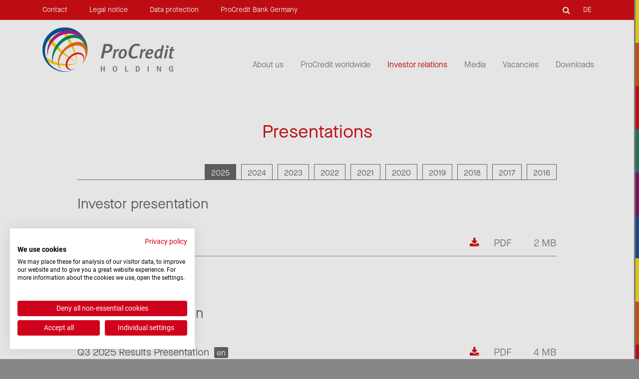

--- FILE ---
content_type: text/html; charset=UTF-8
request_url: https://www.procredit-holding.com/investor-relations/reports-and-publications/presentations/?noredirect=en_US
body_size: 27855
content:
<!DOCTYPE html>
<html lang="en-US" class="no-js no-svg">
<head>
	<meta charset="UTF-8">
	<meta name="viewport" content="width=device-width, initial-scale=1">

	<meta name="title" content="Presentations" />
	<meta name="description" content="&nbsp;
&nbsp;" />
	<link rel="image_src" type="image/jpeg" href="" />
	<meta property="og:title" content="Presentations" />
	<meta property="og:url" content="https%3A%2F%2Fwww.procredit-holding.com%2F%3Fpost_type%3Dpage%26p%3D1936">
	<meta property="og:site_name" content="PCH (EN)">
	<meta property="og:image" content="" />
	<meta property="og:description" content="&nbsp;
&nbsp;" />
	<meta property="og:description" content="&nbsp;
&nbsp;" />

<script>(function(html){html.className = html.className.replace(/\bno-js\b/,'js')})(document.documentElement);</script>
<meta name='robots' content='index, follow, max-image-preview:large, max-snippet:-1, max-video-preview:-1' />

	<!-- This site is optimized with the Yoast SEO plugin v26.7 - https://yoast.com/wordpress/plugins/seo/ -->
	<title>Presentations - PCH (EN)</title>
	<link rel="canonical" href="https://www.procredit-holding.com/investor-relations/reports-and-publications/presentations/" />
	<meta property="og:locale" content="en_US" />
	<meta property="og:type" content="article" />
	<meta property="og:title" content="Presentations - PCH (EN)" />
	<meta property="og:description" content="&nbsp; &nbsp;" />
	<meta property="og:url" content="https://www.procredit-holding.com/investor-relations/reports-and-publications/presentations/" />
	<meta property="og:site_name" content="PCH (EN)" />
	<meta property="article:modified_time" content="2025-11-14T08:50:37+00:00" />
	<meta name="twitter:card" content="summary_large_image" />
	<meta name="twitter:label1" content="Est. reading time" />
	<meta name="twitter:data1" content="1 minute" />
	<script type="application/ld+json" class="yoast-schema-graph">{"@context":"https://schema.org","@graph":[{"@type":"WebPage","@id":"https://www.procredit-holding.com/investor-relations/reports-and-publications/presentations/","url":"https://www.procredit-holding.com/investor-relations/reports-and-publications/presentations/","name":"Presentations - PCH (EN)","isPartOf":{"@id":"https://www.procredit-holding.com/#website"},"datePublished":"2017-08-01T14:36:36+00:00","dateModified":"2025-11-14T08:50:37+00:00","breadcrumb":{"@id":"https://www.procredit-holding.com/investor-relations/reports-and-publications/presentations/#breadcrumb"},"inLanguage":"en-US","potentialAction":[{"@type":"ReadAction","target":["https://www.procredit-holding.com/investor-relations/reports-and-publications/presentations/"]}]},{"@type":"BreadcrumbList","@id":"https://www.procredit-holding.com/investor-relations/reports-and-publications/presentations/#breadcrumb","itemListElement":[{"@type":"ListItem","position":1,"name":"Home","item":"https://www.procredit-holding.com/"},{"@type":"ListItem","position":2,"name":"Investor relations","item":"https://www.procredit-holding.com/investor-relations/"},{"@type":"ListItem","position":3,"name":"Reports and publications","item":"https://www.procredit-holding.com/investor-relations/reports-and-publications/"},{"@type":"ListItem","position":4,"name":"Presentations"}]},{"@type":"WebSite","@id":"https://www.procredit-holding.com/#website","url":"https://www.procredit-holding.com/","name":"PCH (EN)","description":"An international development-oriented commercial banking group","publisher":{"@id":"https://www.procredit-holding.com/#organization"},"potentialAction":[{"@type":"SearchAction","target":{"@type":"EntryPoint","urlTemplate":"https://www.procredit-holding.com/?s={search_term_string}"},"query-input":{"@type":"PropertyValueSpecification","valueRequired":true,"valueName":"search_term_string"}}],"inLanguage":"en-US"},{"@type":"Organization","@id":"https://www.procredit-holding.com/#organization","name":"PCH (EN)","url":"https://www.procredit-holding.com/","logo":{"@type":"ImageObject","inLanguage":"en-US","@id":"https://www.procredit-holding.com/#/schema/logo/image/","url":"https://www.procredit-holding.com/wp-content/uploads/2017/05/logo-pch.png","contentUrl":"https://www.procredit-holding.com/wp-content/uploads/2017/05/logo-pch.png","width":265,"height":90,"caption":"PCH (EN)"},"image":{"@id":"https://www.procredit-holding.com/#/schema/logo/image/"}}]}</script>
	<!-- / Yoast SEO plugin. -->


<link rel="alternate" type="application/rss+xml" title="PCH (EN) &raquo; Feed" href="https://www.procredit-holding.com/feed/" />
<link rel="alternate" type="application/rss+xml" title="PCH (EN) &raquo; Comments Feed" href="https://www.procredit-holding.com/comments/feed/" />
<link rel="alternate" title="oEmbed (JSON)" type="application/json+oembed" href="https://www.procredit-holding.com/wp-json/oembed/1.0/embed?url=https%3A%2F%2Fwww.procredit-holding.com%2Finvestor-relations%2Freports-and-publications%2Fpresentations%2F" />
<link rel="alternate" title="oEmbed (XML)" type="text/xml+oembed" href="https://www.procredit-holding.com/wp-json/oembed/1.0/embed?url=https%3A%2F%2Fwww.procredit-holding.com%2Finvestor-relations%2Freports-and-publications%2Fpresentations%2F&#038;format=xml" />
<style id='wp-img-auto-sizes-contain-inline-css' type='text/css'>
img:is([sizes=auto i],[sizes^="auto," i]){contain-intrinsic-size:3000px 1500px}
/*# sourceURL=wp-img-auto-sizes-contain-inline-css */
</style>
<link rel='stylesheet' id='wp-block-library-css' href='https://www.procredit-holding.com/wp-includes/css/dist/block-library/style.min.css?ver=6.9' type='text/css' media='all' />
<style id='global-styles-inline-css' type='text/css'>
:root{--wp--preset--aspect-ratio--square: 1;--wp--preset--aspect-ratio--4-3: 4/3;--wp--preset--aspect-ratio--3-4: 3/4;--wp--preset--aspect-ratio--3-2: 3/2;--wp--preset--aspect-ratio--2-3: 2/3;--wp--preset--aspect-ratio--16-9: 16/9;--wp--preset--aspect-ratio--9-16: 9/16;--wp--preset--color--black: #000000;--wp--preset--color--cyan-bluish-gray: #abb8c3;--wp--preset--color--white: #ffffff;--wp--preset--color--pale-pink: #f78da7;--wp--preset--color--vivid-red: #cf2e2e;--wp--preset--color--luminous-vivid-orange: #ff6900;--wp--preset--color--luminous-vivid-amber: #fcb900;--wp--preset--color--light-green-cyan: #7bdcb5;--wp--preset--color--vivid-green-cyan: #00d084;--wp--preset--color--pale-cyan-blue: #8ed1fc;--wp--preset--color--vivid-cyan-blue: #0693e3;--wp--preset--color--vivid-purple: #9b51e0;--wp--preset--gradient--vivid-cyan-blue-to-vivid-purple: linear-gradient(135deg,rgb(6,147,227) 0%,rgb(155,81,224) 100%);--wp--preset--gradient--light-green-cyan-to-vivid-green-cyan: linear-gradient(135deg,rgb(122,220,180) 0%,rgb(0,208,130) 100%);--wp--preset--gradient--luminous-vivid-amber-to-luminous-vivid-orange: linear-gradient(135deg,rgb(252,185,0) 0%,rgb(255,105,0) 100%);--wp--preset--gradient--luminous-vivid-orange-to-vivid-red: linear-gradient(135deg,rgb(255,105,0) 0%,rgb(207,46,46) 100%);--wp--preset--gradient--very-light-gray-to-cyan-bluish-gray: linear-gradient(135deg,rgb(238,238,238) 0%,rgb(169,184,195) 100%);--wp--preset--gradient--cool-to-warm-spectrum: linear-gradient(135deg,rgb(74,234,220) 0%,rgb(151,120,209) 20%,rgb(207,42,186) 40%,rgb(238,44,130) 60%,rgb(251,105,98) 80%,rgb(254,248,76) 100%);--wp--preset--gradient--blush-light-purple: linear-gradient(135deg,rgb(255,206,236) 0%,rgb(152,150,240) 100%);--wp--preset--gradient--blush-bordeaux: linear-gradient(135deg,rgb(254,205,165) 0%,rgb(254,45,45) 50%,rgb(107,0,62) 100%);--wp--preset--gradient--luminous-dusk: linear-gradient(135deg,rgb(255,203,112) 0%,rgb(199,81,192) 50%,rgb(65,88,208) 100%);--wp--preset--gradient--pale-ocean: linear-gradient(135deg,rgb(255,245,203) 0%,rgb(182,227,212) 50%,rgb(51,167,181) 100%);--wp--preset--gradient--electric-grass: linear-gradient(135deg,rgb(202,248,128) 0%,rgb(113,206,126) 100%);--wp--preset--gradient--midnight: linear-gradient(135deg,rgb(2,3,129) 0%,rgb(40,116,252) 100%);--wp--preset--font-size--small: 13px;--wp--preset--font-size--medium: 20px;--wp--preset--font-size--large: 36px;--wp--preset--font-size--x-large: 42px;--wp--preset--spacing--20: 0.44rem;--wp--preset--spacing--30: 0.67rem;--wp--preset--spacing--40: 1rem;--wp--preset--spacing--50: 1.5rem;--wp--preset--spacing--60: 2.25rem;--wp--preset--spacing--70: 3.38rem;--wp--preset--spacing--80: 5.06rem;--wp--preset--shadow--natural: 6px 6px 9px rgba(0, 0, 0, 0.2);--wp--preset--shadow--deep: 12px 12px 50px rgba(0, 0, 0, 0.4);--wp--preset--shadow--sharp: 6px 6px 0px rgba(0, 0, 0, 0.2);--wp--preset--shadow--outlined: 6px 6px 0px -3px rgb(255, 255, 255), 6px 6px rgb(0, 0, 0);--wp--preset--shadow--crisp: 6px 6px 0px rgb(0, 0, 0);}:where(.is-layout-flex){gap: 0.5em;}:where(.is-layout-grid){gap: 0.5em;}body .is-layout-flex{display: flex;}.is-layout-flex{flex-wrap: wrap;align-items: center;}.is-layout-flex > :is(*, div){margin: 0;}body .is-layout-grid{display: grid;}.is-layout-grid > :is(*, div){margin: 0;}:where(.wp-block-columns.is-layout-flex){gap: 2em;}:where(.wp-block-columns.is-layout-grid){gap: 2em;}:where(.wp-block-post-template.is-layout-flex){gap: 1.25em;}:where(.wp-block-post-template.is-layout-grid){gap: 1.25em;}.has-black-color{color: var(--wp--preset--color--black) !important;}.has-cyan-bluish-gray-color{color: var(--wp--preset--color--cyan-bluish-gray) !important;}.has-white-color{color: var(--wp--preset--color--white) !important;}.has-pale-pink-color{color: var(--wp--preset--color--pale-pink) !important;}.has-vivid-red-color{color: var(--wp--preset--color--vivid-red) !important;}.has-luminous-vivid-orange-color{color: var(--wp--preset--color--luminous-vivid-orange) !important;}.has-luminous-vivid-amber-color{color: var(--wp--preset--color--luminous-vivid-amber) !important;}.has-light-green-cyan-color{color: var(--wp--preset--color--light-green-cyan) !important;}.has-vivid-green-cyan-color{color: var(--wp--preset--color--vivid-green-cyan) !important;}.has-pale-cyan-blue-color{color: var(--wp--preset--color--pale-cyan-blue) !important;}.has-vivid-cyan-blue-color{color: var(--wp--preset--color--vivid-cyan-blue) !important;}.has-vivid-purple-color{color: var(--wp--preset--color--vivid-purple) !important;}.has-black-background-color{background-color: var(--wp--preset--color--black) !important;}.has-cyan-bluish-gray-background-color{background-color: var(--wp--preset--color--cyan-bluish-gray) !important;}.has-white-background-color{background-color: var(--wp--preset--color--white) !important;}.has-pale-pink-background-color{background-color: var(--wp--preset--color--pale-pink) !important;}.has-vivid-red-background-color{background-color: var(--wp--preset--color--vivid-red) !important;}.has-luminous-vivid-orange-background-color{background-color: var(--wp--preset--color--luminous-vivid-orange) !important;}.has-luminous-vivid-amber-background-color{background-color: var(--wp--preset--color--luminous-vivid-amber) !important;}.has-light-green-cyan-background-color{background-color: var(--wp--preset--color--light-green-cyan) !important;}.has-vivid-green-cyan-background-color{background-color: var(--wp--preset--color--vivid-green-cyan) !important;}.has-pale-cyan-blue-background-color{background-color: var(--wp--preset--color--pale-cyan-blue) !important;}.has-vivid-cyan-blue-background-color{background-color: var(--wp--preset--color--vivid-cyan-blue) !important;}.has-vivid-purple-background-color{background-color: var(--wp--preset--color--vivid-purple) !important;}.has-black-border-color{border-color: var(--wp--preset--color--black) !important;}.has-cyan-bluish-gray-border-color{border-color: var(--wp--preset--color--cyan-bluish-gray) !important;}.has-white-border-color{border-color: var(--wp--preset--color--white) !important;}.has-pale-pink-border-color{border-color: var(--wp--preset--color--pale-pink) !important;}.has-vivid-red-border-color{border-color: var(--wp--preset--color--vivid-red) !important;}.has-luminous-vivid-orange-border-color{border-color: var(--wp--preset--color--luminous-vivid-orange) !important;}.has-luminous-vivid-amber-border-color{border-color: var(--wp--preset--color--luminous-vivid-amber) !important;}.has-light-green-cyan-border-color{border-color: var(--wp--preset--color--light-green-cyan) !important;}.has-vivid-green-cyan-border-color{border-color: var(--wp--preset--color--vivid-green-cyan) !important;}.has-pale-cyan-blue-border-color{border-color: var(--wp--preset--color--pale-cyan-blue) !important;}.has-vivid-cyan-blue-border-color{border-color: var(--wp--preset--color--vivid-cyan-blue) !important;}.has-vivid-purple-border-color{border-color: var(--wp--preset--color--vivid-purple) !important;}.has-vivid-cyan-blue-to-vivid-purple-gradient-background{background: var(--wp--preset--gradient--vivid-cyan-blue-to-vivid-purple) !important;}.has-light-green-cyan-to-vivid-green-cyan-gradient-background{background: var(--wp--preset--gradient--light-green-cyan-to-vivid-green-cyan) !important;}.has-luminous-vivid-amber-to-luminous-vivid-orange-gradient-background{background: var(--wp--preset--gradient--luminous-vivid-amber-to-luminous-vivid-orange) !important;}.has-luminous-vivid-orange-to-vivid-red-gradient-background{background: var(--wp--preset--gradient--luminous-vivid-orange-to-vivid-red) !important;}.has-very-light-gray-to-cyan-bluish-gray-gradient-background{background: var(--wp--preset--gradient--very-light-gray-to-cyan-bluish-gray) !important;}.has-cool-to-warm-spectrum-gradient-background{background: var(--wp--preset--gradient--cool-to-warm-spectrum) !important;}.has-blush-light-purple-gradient-background{background: var(--wp--preset--gradient--blush-light-purple) !important;}.has-blush-bordeaux-gradient-background{background: var(--wp--preset--gradient--blush-bordeaux) !important;}.has-luminous-dusk-gradient-background{background: var(--wp--preset--gradient--luminous-dusk) !important;}.has-pale-ocean-gradient-background{background: var(--wp--preset--gradient--pale-ocean) !important;}.has-electric-grass-gradient-background{background: var(--wp--preset--gradient--electric-grass) !important;}.has-midnight-gradient-background{background: var(--wp--preset--gradient--midnight) !important;}.has-small-font-size{font-size: var(--wp--preset--font-size--small) !important;}.has-medium-font-size{font-size: var(--wp--preset--font-size--medium) !important;}.has-large-font-size{font-size: var(--wp--preset--font-size--large) !important;}.has-x-large-font-size{font-size: var(--wp--preset--font-size--x-large) !important;}
/*# sourceURL=global-styles-inline-css */
</style>

<style id='classic-theme-styles-inline-css' type='text/css'>
/*! This file is auto-generated */
.wp-block-button__link{color:#fff;background-color:#32373c;border-radius:9999px;box-shadow:none;text-decoration:none;padding:calc(.667em + 2px) calc(1.333em + 2px);font-size:1.125em}.wp-block-file__button{background:#32373c;color:#fff;text-decoration:none}
/*# sourceURL=/wp-includes/css/classic-themes.min.css */
</style>
<link rel='stylesheet' id='contact-form-7-css' href='https://www.procredit-holding.com/wp-content/plugins/contact-form-7/includes/css/styles.css?ver=6.1.4' type='text/css' media='all' />
<link rel='stylesheet' id='magic-liquidizer-table-style-css' href='https://www.procredit-holding.com/wp-content/plugins/magic-liquidizer-responsive-table/idcss/ml-responsive-table.css?ver=2.0.3' type='text/css' media='all' />
<link rel='stylesheet' id='procredit_holding-style-css' href='https://www.procredit-holding.com/wp-content/themes/procredit-holding/css/styles.css?ver=1764248671' type='text/css' media='all' />
<link rel='stylesheet' id='videojs-style-css' href='https://www.procredit-holding.com/wp-content/themes/procredit-holding/js/video-js/video-js-min.css?ver=1764248674' type='text/css' media='all' />
<link rel='stylesheet' id='print-style-css' href='https://www.procredit-holding.com/wp-content/themes/procredit-holding/css/print.css?ver=6.9' type='text/css' media='print' />
<script type="text/javascript" src="https://www.procredit-holding.com/wp-includes/js/jquery/jquery.min.js?ver=3.7.1" id="jquery-core-js"></script>
<script type="text/javascript" src="https://www.procredit-holding.com/wp-includes/js/jquery/jquery-migrate.min.js?ver=3.4.1" id="jquery-migrate-js"></script>
<script type="text/javascript" src="https://www.procredit-holding.com/wp-content/plugins/magic-liquidizer-responsive-table/idjs/ml.responsive.table.min.js?ver=2.0.3" id="magic-liquidizer-table-js"></script>
<script type="text/javascript" src="https://www.procredit-holding.com/wp-content/plugins/stop-user-enumeration/frontend/js/frontend.js?ver=1.7.7" id="stop-user-enumeration-js" defer="defer" data-wp-strategy="defer"></script>
<link rel="https://api.w.org/" href="https://www.procredit-holding.com/wp-json/" /><link rel="alternate" title="JSON" type="application/json" href="https://www.procredit-holding.com/wp-json/wp/v2/pages/1936" /><link rel="EditURI" type="application/rsd+xml" title="RSD" href="https://www.procredit-holding.com/xmlrpc.php?rsd" />
<meta name="generator" content="WordPress 6.9" />
<link rel='shortlink' href='https://www.procredit-holding.com/?p=1936' />
<script type="text/javascript" id="_etLoader" charset="UTF-8" data-secure-code="0M9EJ3" data-block-cookies="true" src="//code.etracker.com/code/e.js" data-plugin-version="WP:etracker:2.7.7" async></script><script>et_pagename = (function(html){var txt = document.createElement("textarea");txt.innerHTML = html;return txt.value;}('Presentations'))</script>
 <style> #h5vpQuickPlayer { width: 100%; max-width: 100%; margin: 0 auto; } </style> <link rel="alternate" hreflang="de-DE" href="https://www.procredit-holding.com/de/investor-relations/berichte-und-veroffentlichungen/prasentationen/"><link rel="alternate" hreflang="en-US" href="https://www.procredit-holding.com/investor-relations/reports-and-publications/presentations/"><style type="text/css">.recentcomments a{display:inline !important;padding:0 !important;margin:0 !important;}</style><link rel="icon" href="https://www.procredit-holding.com/wp-content/uploads/2017/03/cropped-favicon-32x32.png" sizes="32x32" />
<link rel="icon" href="https://www.procredit-holding.com/wp-content/uploads/2017/03/cropped-favicon-192x192.png" sizes="192x192" />
<link rel="apple-touch-icon" href="https://www.procredit-holding.com/wp-content/uploads/2017/03/cropped-favicon-180x180.png" />
<meta name="msapplication-TileImage" content="https://www.procredit-holding.com/wp-content/uploads/2017/03/cropped-favicon-270x270.png" />

	<script>
		var $j = jQuery.noConflict();

		// Menu changes
		function featuredMenus(target) {
			var contentWidth = $j('.wrapper-content').innerWidth();
			var windowWidth = $j(window).outerWidth();
			var heightOverAll = 0;

			var $target = $j(target);
			if ( $target.is( 'a' )) {
				$target = $j(target).next('.sub-menu');
			} else {
				$target = $j(target);
			}

			if (windowWidth > 992) {
				$target.removeClass('altered-height');
				$target.children().css('height', 'auto');

				if ( !$target.hasClass('altered-height') ) {
					$target.find('.col').each( function() {
						var $col = $j(this);
						var wrapperItemHeight = $col.outerHeight();
						var itemWidth = $col.innerWidth();

						if ( itemWidth < (contentWidth - 5) ) { // die -5 brauche ich, weil es Fälle gibt wo der Wrapper und das Item gleich groß sind, aber leider halt doch 1px Unterschied ist :D
							if (wrapperItemHeight > heightOverAll) {
								heightOverAll = wrapperItemHeight;
							}

							if (wrapperItemHeight === 0) {
								heightOverAll = 'auto';
							}
							$col.addClass('menu-height');
						}

						if ( $col.hasClass('new-column') || $col.is(':last-child') ) {
							$j('.menu-height').css('height', heightOverAll).removeClass('menu-height');
							heightOverAll = 0;
						}
					});

					$target.find('.col').removeClass('menu-height');
				}

				$target.addClass('altered-height');
				heightOverAll = 0;
			} else {
				$target.removeClass('altered-height');
				$target.children().css('height', '');
			}
		}

		$j(window).ready(function () {
			var einblendTimer = [];
			var ausblendTimer = [];

			$j(document).on({
				mouseenter: function() {
					var windowWidth = $j(window).outerWidth();
					if (windowWidth > 992) {
						var This = this;
						var ID = $j(this).attr('id');

						for ( var entityID in einblendTimer) {
							if (einblendTimer[entityID] !== ID) {
								clearTimeout(einblendTimer[entityID]);
							}
						}

						einblendTimer[ID] = setTimeout(function() {
							$j(This).find('.sub-menu').show();
							featuredMenus(This);
						}, 300);
					}
				},
				mouseleave: function() {
					var windowWidth = $j(window).outerWidth();
					if (windowWidth > 992) {
						var This = this;
						var ID = $j(this).attr('id');

						ausblendTimer[ID] = setTimeout(function() {
							$j(This).find('.sub-menu').hide();
						}, 500);
					}
				}
			}, '.main-nav .menu-main-menu-container > ul > li');

			$j(document).on('mouseenter', '.main-nav .menu-main-menu-container > ul > li ul.sub-menu', function () {
				var ID = $j(this).attr('id');
				var entityID;

				for ( entityID in einblendTimer) {
					if (einblendTimer[entityID] !== ID) {
						clearTimeout(einblendTimer[entityID]);
					}
				}

				for ( entityID in ausblendTimer) {
					if (ausblendTimer[entityID] !== ID) {
						clearTimeout(ausblendTimer[entityID]);
					}
				}
			});
		});

	</script>
</head>

<body class="wp-singular page-template-default page page-id-1936 page-child parent-pageid-138 wp-custom-logo wp-theme-procredit-holding group-blog has-header-image page-two-column colors-light">
<script src="https://consent.cookiefirst.com/sites/procredit-holding.com-8553924e-ec0f-4a85-b369-256213318ffc/consent.js"></script>
<!-- <script src="https://consent.cookiefirst.com/banner.js" data-cookiefirst-key="8553924e-ec0f-4a85-b369-256213318ffc" data-language="inherit"></script>-->

<div id="content" class="site">
	<a class="skip-link screen-reader-text" href="#main-content">Skip to content</a>
	<div class="flag">
	<div class="unit">
		<div></div>
		<div></div>
		<div></div>
		<div></div>
		<div></div>
		<div></div>
	</div>
	<div class="unit">
		<div></div>
		<div></div>
		<div></div>
		<div></div>
		<div></div>
		<div></div>
	</div>
	<div class="unit">
		<div></div>
		<div></div>
		<div></div>
		<div></div>
		<div></div>
		<div></div>
	</div>
	<div class="unit">
		<div></div>
		<div></div>
		<div></div>
		<div></div>
		<div></div>
		<div></div>
	</div>
	<div class="unit">
		<div></div>
		<div></div>
		<div></div>
		<div></div>
		<div></div>
		<div></div>
	</div>
	<div class="unit">
		<div></div>
		<div></div>
		<div></div>
		<div></div>
		<div></div>
		<div></div>
	</div>
	<div class="unit">
		<div></div>
		<div></div>
		<div></div>
		<div></div>
		<div></div>
		<div></div>
	</div>
</div>	<header id="masthead" class="site-header" role="banner">
					<nav id="top-navigation" class="top-navigation" role="navigation" aria-label="Top Menu">
	<div class="wrapper-content">
		<div class="table">
			<div class="menu-top-container"><ul id="top-menu" class="menu nav nav-top"><li id="menu-item-159" class="menu-item menu-item-type-post_type menu-item-object-page menu-item-159"><a href="https://www.procredit-holding.com/contact/">Contact</a></li>
<li id="menu-item-160" class="menu-item menu-item-type-post_type menu-item-object-page menu-item-160"><a href="https://www.procredit-holding.com/legal-notice/">Legal notice</a></li>
<li id="menu-item-4047" class="menu-item menu-item-type-post_type menu-item-object-page menu-item-4047"><a href="https://www.procredit-holding.com/data-protection/">Data protection</a></li>
<li id="menu-item-161" class="menu-item menu-item-type-custom menu-item-object-custom menu-item-161"><a target="_blank" href="https://www.procreditbank.de/en/">ProCredit Bank Germany</a></li>
</ul></div>			

<form role="search" method="get" class="search-form" action="https://www.procredit-holding.com/">
	<label for="search-form-6973d4589d975">
		<span class="screen-reader-text">Search for:</span>
	</label>
	<input type="search" id="search-form-6973d4589d975" class="search-field" placeholder="Search &hellip;" value="" name="s" />
	<button type="submit" class="search-submit"><svg class="icon icon-search" aria-hidden="true" role="img"> <use href="#icon-search" xlink:href="#icon-search"></use> </svg><span class="screen-reader-text">Search</span></button>
</form>
			<div class="menu-language-container"><ul id="language-menu" class="menu nav nav-top language"><li id="menu-item-5370" class="blog-id-2 mlp-language-nav-item menu-item menu-item-type-language menu-item-object-mlp_language menu-item-5370"><a rel="alternate" href="https://www.procredit-holding.com/de/investor-relations/berichte-und-veroffentlichungen/prasentationen/?noredirect=de_DE">DE</a></li>
</ul></div>		</div>
	</div><!-- .wrap -->
</nav><!-- #top-navigation -->
		
					<div class="main-navigation">
				<nav id="site-navigation" class="main-nav" role="navigation" aria-label="Main menu">
	<div class="wrapper-content">
		<div class="table">
			<a href="https://www.procredit-holding.com/" class="custom-logo-link" rel="home"><img width="265" height="90" src="https://www.procredit-holding.com/wp-content/uploads/2017/05/logo-pch.png" class="custom-logo" alt="PCH (EN)" decoding="async" /></a>
			<div class="menu-main-menu-container"><ul id="main-menu" class="nav menu menu-submenu-parent"><li id="menu-item-50" class="row red first-row menu-item menu-item-type-post_type menu-item-object-page menu-item-has-children menu-item-50"><a href="https://www.procredit-holding.com/about-us/">About us</a>
<ul class="sub-menu">
	<li id="menu-item-103" class="col s24 m8 l6 menu-item menu-item-type-post_type menu-item-object-page menu-item-has-children menu-item-103"><a href="https://www.procredit-holding.com/about-us/pro-credit-today/">Who we are: ProCredit today</a>
	<ul class="sub-menu">
		<li id="menu-item-110" class="menu-item menu-item-type-post_type menu-item-object-page menu-item-110"><a href="https://www.procredit-holding.com/about-us/pro-credit-today/responsible-banking-development/">Responsible banking for development</a></li>
		<li id="menu-item-111" class="menu-item menu-item-type-post_type menu-item-object-page menu-item-111"><a href="https://www.procredit-holding.com/about-us/pro-credit-today/hausbank-small-medium-sized-businesses/">“Hausbank” for small and medium-sized businesses</a></li>
		<li id="menu-item-112" class="menu-item menu-item-type-post_type menu-item-object-page menu-item-112"><a href="https://www.procredit-holding.com/about-us/pro-credit-today/target-clients-and-main-financial-services/">Target clients and main financial services</a></li>
		<li id="menu-item-113" class="menu-item menu-item-type-post_type menu-item-object-page menu-item-113"><a href="https://www.procredit-holding.com/about-us/pro-credit-today/business-results-expectations/">Business results and expectations</a></li>
	</ul>
</li>
	<li id="menu-item-104" class="col s24 m8 l6 menu-item menu-item-type-post_type menu-item-object-page menu-item-has-children menu-item-104"><a href="https://www.procredit-holding.com/about-us/procredit-holding-role/">ProCredit Holding and its role</a>
	<ul class="sub-menu">
		<li id="menu-item-114" class="menu-item menu-item-type-post_type menu-item-object-page menu-item-114"><a href="https://www.procredit-holding.com/about-us/procredit-holding-role/group-supervision-corporate-governance/">Group supervision and corporate governance</a></li>
		<li id="menu-item-108" class="menu-item menu-item-type-post_type menu-item-object-page menu-item-108"><a href="https://www.procredit-holding.com/about-us/procredit-holding-role/management-board/">Management Board</a></li>
		<li id="menu-item-551" class="menu-item menu-item-type-post_type menu-item-object-page menu-item-551"><a href="https://www.procredit-holding.com/about-us/procredit-holding-role/supervisory-board/">Supervisory Board</a></li>
	</ul>
</li>
	<li id="menu-item-105" class="col s24 m8 l6 menu-item menu-item-type-post_type menu-item-object-page menu-item-has-children menu-item-105"><a href="https://www.procredit-holding.com/about-us/business-ethics-and-environmental-standards/">Business ethics and environmental standards</a>
	<ul class="sub-menu">
		<li id="menu-item-117" class="menu-item menu-item-type-post_type menu-item-object-page menu-item-117"><a href="https://www.procredit-holding.com/about-us/business-ethics-and-environmental-standards/corporate-values/">Corporate values</a></li>
		<li id="menu-item-122" class="menu-item menu-item-type-post_type menu-item-object-page menu-item-122"><a href="https://www.procredit-holding.com/about-us/business-ethics-and-environmental-standards/prevention-of-money-laundering-and-other-financial-crimes/">Prevention of money laundering and other financial crimes</a></li>
		<li id="menu-item-118" class="menu-item menu-item-type-post_type menu-item-object-page menu-item-118"><a href="https://www.procredit-holding.com/about-us/business-ethics-and-environmental-standards/environmental-standards/">Environmental standards</a></li>
		<li id="menu-item-120" class="menu-item menu-item-type-post_type menu-item-object-page menu-item-120"><a href="https://www.procredit-holding.com/about-us/business-ethics-and-environmental-standards/our-environmental-management-approach-and-results/">Our environmental management approach and results</a></li>
	</ul>
</li>
	<li id="menu-item-106" class="col s24 m8 l6 menu-item menu-item-type-post_type menu-item-object-page menu-item-has-children menu-item-106"><a href="https://www.procredit-holding.com/about-us/risk-management-internal-controls/">Risk management and internal controls</a>
	<ul class="sub-menu">
		<li id="menu-item-121" class="menu-item menu-item-type-post_type menu-item-object-page menu-item-121"><a href="https://www.procredit-holding.com/about-us/risk-management-internal-controls/internal-audit/">Internal audit</a></li>
		<li id="menu-item-4733" class="menu-item menu-item-type-post_type menu-item-object-page menu-item-4733"><a href="https://www.procredit-holding.com/about-us/risk-management-internal-controls/compliance-management-system/">Compliance management system</a></li>
		<li id="menu-item-6532" class="menu-item menu-item-type-post_type menu-item-object-page menu-item-6532"><a href="https://www.procredit-holding.com/about-us/risk-management-internal-controls/whistleblowing-system/">Whistleblowing system</a></li>
	</ul>
</li>
	<li id="menu-item-107" class="col s24 m8 l6 new-row menu-item menu-item-type-post_type menu-item-object-page menu-item-has-children menu-item-107"><a href="https://www.procredit-holding.com/about-us/our-approach-to-staff/">Our approach to staff</a>
	<ul class="sub-menu">
		<li id="menu-item-126" class="menu-item menu-item-type-post_type menu-item-object-page menu-item-126"><a href="https://www.procredit-holding.com/about-us/our-approach-to-staff/staff-recruitment-and-staff-training/">Staff recruitment and staff training</a></li>
		<li id="menu-item-128" class="menu-item menu-item-type-post_type menu-item-object-page menu-item-128"><a href="https://www.procredit-holding.com/about-us/our-approach-to-staff/remuneration/">Remuneration</a></li>
	</ul>
</li>
</ul>
</li>
<li id="menu-item-459" class="row red first-row menu-item menu-item-type-post_type menu-item-object-page menu-item-has-children menu-item-459"><a href="https://www.procredit-holding.com/procredit-worldwide/">ProCredit worldwide</a>
<ul class="sub-menu">
	<li id="menu-item-246" class="col s24 m8 l6 menu-item menu-item-type-post_type menu-item-object-page menu-item-246"><a href="https://www.procredit-holding.com/procredit-worldwide/procredit-institutions-worldwide/">ProCredit institutions worldwide</a></li>
	<li id="menu-item-247" class="col s24 m8 l6 menu-item menu-item-type-post_type menu-item-object-page menu-item-247"><a href="https://www.procredit-holding.com/procredit-worldwide/procredit-bank-germany/">ProCredit Bank Germany</a></li>
	<li id="menu-item-248" class="col s24 m8 l6 menu-item menu-item-type-post_type menu-item-object-page menu-item-248"><a href="https://www.procredit-holding.com/procredit-worldwide/procredit-academy/">ProCredit Academy</a></li>
	<li id="menu-item-249" class="col s24 m8 l6 menu-item menu-item-type-post_type menu-item-object-page menu-item-249"><a href="https://www.procredit-holding.com/procredit-worldwide/quipu/">Quipu</a></li>
</ul>
</li>
<li id="menu-item-52" class="row red second-row menu-item menu-item-type-post_type menu-item-object-page current-page-ancestor current-menu-ancestor current_page_ancestor menu-item-has-children menu-item-52"><a href="https://www.procredit-holding.com/investor-relations/">Investor relations</a>
<ul class="sub-menu">
	<li id="menu-item-2042" class="col s24 m8 l6 menu-item menu-item-type-post_type menu-item-object-page menu-item-has-children menu-item-2042"><a href="https://www.procredit-holding.com/investor-relations/news/">News</a>
	<ul class="sub-menu">
		<li id="menu-item-2046" class="menu-item menu-item-type-taxonomy menu-item-object-category menu-item-2046"><a href="https://www.procredit-holding.com/ad-hoc-news/">Ad-hoc news</a></li>
		<li id="menu-item-158" class="menu-item menu-item-type-taxonomy menu-item-object-category menu-item-158"><a href="https://www.procredit-holding.com/corporate-news/">Corporate news</a></li>
		<li id="menu-item-772" class="menu-item menu-item-type-post_type menu-item-object-page menu-item-772"><a href="https://www.procredit-holding.com/investor-relations/news/managers-transactions/">Managers&#8217; transactions</a></li>
		<li id="menu-item-727" class="menu-item menu-item-type-post_type menu-item-object-page menu-item-727"><a href="https://www.procredit-holding.com/investor-relations/news/voting-rights-notifications/">Voting rights notifications</a></li>
		<li id="menu-item-773" class="menu-item menu-item-type-post_type menu-item-object-page menu-item-773"><a href="https://www.procredit-holding.com/investor-relations/news/total-voting-rights/">Total voting rights</a></li>
		<li id="menu-item-1964" class="menu-item menu-item-type-post_type menu-item-object-page menu-item-1964"><a href="https://www.procredit-holding.com/investor-relations/news/other-information/">Other information</a></li>
	</ul>
</li>
	<li id="menu-item-6620" class="col s24 m8 l6 menu-item menu-item-type-post_type menu-item-object-page menu-item-6620"><a href="https://www.procredit-holding.com/investor-relations/key-facts/">Key facts</a></li>
	<li id="menu-item-251" class="col s24 m8 l6 menu-item menu-item-type-post_type menu-item-object-page menu-item-has-children menu-item-251"><a href="https://www.procredit-holding.com/investor-relations/our-share/">Our share</a>
	<ul class="sub-menu">
		<li id="menu-item-2131" class="menu-item menu-item-type-post_type menu-item-object-page menu-item-2131"><a href="https://www.procredit-holding.com/investor-relations/our-share/shareholder-structure/">Shareholder structure</a></li>
		<li id="menu-item-744" class="menu-item menu-item-type-post_type menu-item-object-page menu-item-744"><a href="https://www.procredit-holding.com/investor-relations/our-share/analysts/">Analysts and consensus overview</a></li>
		<li id="menu-item-5996" class="menu-item menu-item-type-post_type menu-item-object-page menu-item-5996"><a href="https://www.procredit-holding.com/investor-relations/our-share/research-studies/">Research studies</a></li>
		<li id="menu-item-2138" class="menu-item menu-item-type-post_type menu-item-object-page menu-item-2138"><a href="https://www.procredit-holding.com/investor-relations/our-share/dividend/">Dividend</a></li>
	</ul>
</li>
	<li id="menu-item-252" class="col s24 m8 l6 menu-item menu-item-type-post_type menu-item-object-page current-page-ancestor current-menu-ancestor current-menu-parent current-page-parent current_page_parent current_page_ancestor menu-item-has-children menu-item-252"><a href="https://www.procredit-holding.com/investor-relations/reports-and-publications/">Reports and publications</a>
	<ul class="sub-menu">
		<li id="menu-item-1939" class="menu-item menu-item-type-post_type menu-item-object-page current-menu-item page_item page-item-1936 current_page_item menu-item-1939"><a href="https://www.procredit-holding.com/investor-relations/reports-and-publications/presentations/" aria-current="page">Presentations</a></li>
		<li id="menu-item-1969" class="menu-item menu-item-type-post_type menu-item-object-page menu-item-1969"><a href="https://www.procredit-holding.com/investor-relations/reports-and-publications/financial-reports/">Financial reports</a></li>
		<li id="menu-item-1999" class="menu-item menu-item-type-post_type menu-item-object-page menu-item-1999"><a href="https://www.procredit-holding.com/investor-relations/reports-and-publications/disclosure-reports/">Disclosure reports</a></li>
		<li id="menu-item-3876" class="menu-item menu-item-type-post_type menu-item-object-page menu-item-3876"><a href="https://www.procredit-holding.com/investor-relations/reports-and-publications/non-financial-reports/">Non-financial reports</a></li>
	</ul>
</li>
	<li id="menu-item-4466" class="col s24 m8 l6 new-row menu-item menu-item-type-post_type menu-item-object-page menu-item-has-children menu-item-4466"><a href="https://www.procredit-holding.com/investor-relations/information-for-debt-investors/">Information for debt investors</a>
	<ul class="sub-menu">
		<li id="menu-item-253" class="menu-item menu-item-type-post_type menu-item-object-page menu-item-253"><a href="https://www.procredit-holding.com/investor-relations/information-for-debt-investors/rating/">Rating</a></li>
		<li id="menu-item-4462" class="menu-item menu-item-type-post_type menu-item-object-page menu-item-4462"><a target="_blank" href="https://www.procredit-holding.com/investor-relations/information-for-debt-investors/green-bond/">Green Bond</a></li>
	</ul>
</li>
	<li id="menu-item-7578" class="col s24 m8 l6 menu-item menu-item-type-post_type menu-item-object-page menu-item-has-children menu-item-7578"><a href="https://www.procredit-holding.com/investor-relations/events/">Events</a>
	<ul class="sub-menu">
		<li id="menu-item-2516" class="menu-item menu-item-type-post_type menu-item-object-page menu-item-2516"><a href="https://www.procredit-holding.com/investor-relations/general-meetings/">General Meetings</a></li>
		<li id="menu-item-7587" class="menu-item menu-item-type-post_type menu-item-object-page menu-item-7587"><a href="https://www.procredit-holding.com/investor-relations/capital-markets-day/">Capital Markets Day</a></li>
		<li id="menu-item-254" class="menu-item menu-item-type-post_type menu-item-object-page menu-item-254"><a href="https://www.procredit-holding.com/investor-relations/financial-calendar/">Financial calendar</a></li>
	</ul>
</li>
	<li id="menu-item-255" class="col s24 m8 l6 menu-item menu-item-type-post_type menu-item-object-page menu-item-has-children menu-item-255"><a href="https://www.procredit-holding.com/investor-relations/corporate-governance/">Corporate governance</a>
	<ul class="sub-menu">
		<li id="menu-item-735" class="menu-item menu-item-type-post_type menu-item-object-page menu-item-735"><a href="https://www.procredit-holding.com/investor-relations/corporate-governance/articles-of-association/">Articles of Association</a></li>
		<li id="menu-item-7908" class="menu-item menu-item-type-post_type menu-item-object-page menu-item-7908"><a href="https://www.procredit-holding.com/investor-relations/corporate-governance/rules-of-procedures-supervisory-board/">Rules of Procedure Supervisory Board</a></li>
		<li id="menu-item-9983" class="menu-item menu-item-type-post_type menu-item-object-page menu-item-9983"><a href="https://www.procredit-holding.com/investor-relations/corporate-governance/rules-of-procedure-for-the-management-board/">Rules of Procedure Management Board</a></li>
		<li id="menu-item-8220" class="menu-item menu-item-type-post_type menu-item-object-page menu-item-8220"><a href="https://www.procredit-holding.com/investor-relations/corporate-governance/supervisory-board-committees/">Supervisory Board Committees</a></li>
		<li id="menu-item-8353" class="menu-item menu-item-type-post_type menu-item-object-page menu-item-8353"><a href="https://www.procredit-holding.com/investor-relations/corporate-governance/remuneration-report/">Remuneration Reports</a></li>
		<li id="menu-item-9356" class="menu-item menu-item-type-post_type menu-item-object-page menu-item-9356"><a href="https://www.procredit-holding.com/investor-relations/corporate-governance/corporate-governance-statement/">Corporate governance statement incl. Declaration of Conformity pursuant to section 161 of the German Stock Corporation Act</a></li>
	</ul>
</li>
	<li id="menu-item-257" class="col s24 m8 l6 menu-item menu-item-type-post_type menu-item-object-page menu-item-257"><a href="https://www.procredit-holding.com/investor-relations/contact/">Contact</a></li>
</ul>
</li>
<li id="menu-item-54" class="row red second-row menu-item menu-item-type-post_type menu-item-object-page menu-item-has-children menu-item-54"><a href="https://www.procredit-holding.com/media/">Media</a>
<ul class="sub-menu">
	<li id="menu-item-839" class="col s24 m8 l6 menu-item menu-item-type-taxonomy menu-item-object-category menu-item-839"><a href="https://www.procredit-holding.com/press-releases/">Press releases</a></li>
	<li id="menu-item-11721" class="col s24 m8 l6 menu-item menu-item-type-taxonomy menu-item-object-category menu-item-11721"><a href="https://www.procredit-holding.com/articles/">Articles</a></li>
</ul>
</li>
<li id="menu-item-258" class="row red third-row menu-item menu-item-type-post_type menu-item-object-page menu-item-258"><a href="https://www.procredit-holding.com/vacancies/">Vacancies</a></li>
<li id="menu-item-259" class="row red third-row menu-item menu-item-type-post_type menu-item-object-page menu-item-259"><a href="https://www.procredit-holding.com/downloads/">Downloads</a></li>
</ul></div>			<div class="wrapper-mobile-button">
				<button class="button-mobile hamburger hamburger--arrow-r" type="button" aria-controls="main-menu" aria-expanded="false">
					<span class="hamburger-box">
						<span class="hamburger-inner"></span>
					</span>
				</button>
			</div>
		</div>

	</div><!-- .wrap -->
</nav><!-- #site-navigation -->
			</div><!-- .navigation-top -->
			</header><!-- #masthead -->
    <div class="spacer"></div>
	<div class="featured-image">
			</div>

	<div class="site-content-contain">
			<div id="main-content" class="site-content">
				<div class="wrapper-content wrapper-content__small" style="z-index: 1;">
								<div class="clear"></div>
			</div>
		
<div id="primary" class="content-area">
	<main id="main" class="site-main" role="main">
		
<article id="post-1936" class="post-1936 page type-page status-publish hentry">
		<div class="wrapper-content text_centered">
		<header class="entry-header">
			<h1 class="entry-title">Presentations</h1>					</header><!-- .entry-header -->
	</div>
	
	<section class="white">
	<style>
    .wrapper-box_hideable {
        border-bottom: none;
    }
    .tabcontent {
        display: none;
        padding: 30px 0px 6px 0px;
        border: 1px solid #ccc;
        border: none;
        margin-bottom: 40px;
        animation: fadeEffect 1s;
    }
    @keyframes fadeEffect {
        from {opacity: 0;}
        to {opacity: 1;}
    }
    .tabcontent h3 {
        margin-top: 60px;
        margin-bottom: 20px;
    }
    .tabcontent h3:nth-of-type(1) {
        margin-top: 0px;
    }
    .tab-position {
        text-align: right;
        border-bottom: solid 1px #666666;
    }
    .tablinks {
        background: #FFFFFF;
        border: solid 1px #666666;
        color: #666666;
        line-height: 30px;
        font-size: 16px;
        padding: 0px 12px 0px 12px;
        margin-left: 6px;
        position: relative;
        top: 1px;
        cursor: pointer;
    }
    .tablinks span {
        position: relative;
        top: 2px;
    }
    .tablinks.active {
        background: #666666;
        color: #FFFFFF;
    }
    h3.text_small {
        margin-top: 20px;
    }
</style>

                                                                                                                            

<div id="tab-section-6973d458ac541" class="wrapper-content wrapper-downloads tab-section  wrapper-content__small wrapper-content__centered">
    <div class="tab-position">
                    <button id="tab-button-6973d458ac541-0" class="tablinks"
                onclick="openTab(event, 'tab-6973d458ac541-0', 'tab-section-6973d458ac541')">
                <span>2025</span>
            </button>
                    <button id="tab-button-6973d458ac541-1" class="tablinks"
                onclick="openTab(event, 'tab-6973d458ac541-1', 'tab-section-6973d458ac541')">
                <span>2024</span>
            </button>
                    <button id="tab-button-6973d458ac541-2" class="tablinks"
                onclick="openTab(event, 'tab-6973d458ac541-2', 'tab-section-6973d458ac541')">
                <span>2023</span>
            </button>
                    <button id="tab-button-6973d458ac541-3" class="tablinks"
                onclick="openTab(event, 'tab-6973d458ac541-3', 'tab-section-6973d458ac541')">
                <span>2022</span>
            </button>
                    <button id="tab-button-6973d458ac541-4" class="tablinks"
                onclick="openTab(event, 'tab-6973d458ac541-4', 'tab-section-6973d458ac541')">
                <span>2021</span>
            </button>
                    <button id="tab-button-6973d458ac541-5" class="tablinks"
                onclick="openTab(event, 'tab-6973d458ac541-5', 'tab-section-6973d458ac541')">
                <span>2020</span>
            </button>
                    <button id="tab-button-6973d458ac541-6" class="tablinks"
                onclick="openTab(event, 'tab-6973d458ac541-6', 'tab-section-6973d458ac541')">
                <span>2019</span>
            </button>
                    <button id="tab-button-6973d458ac541-7" class="tablinks"
                onclick="openTab(event, 'tab-6973d458ac541-7', 'tab-section-6973d458ac541')">
                <span>2018</span>
            </button>
                    <button id="tab-button-6973d458ac541-8" class="tablinks"
                onclick="openTab(event, 'tab-6973d458ac541-8', 'tab-section-6973d458ac541')">
                <span>2017</span>
            </button>
                    <button id="tab-button-6973d458ac541-9" class="tablinks"
                onclick="openTab(event, 'tab-6973d458ac541-9', 'tab-section-6973d458ac541')">
                <span>2016</span>
            </button>
            </div>
            <div id="tab-6973d458ac541-0" class="tabcontent">
            <h3>Investor presentation</h3>        <div class="download-item">
            <div class="title">
                <a class="link " href="/wp-content/uploads/2026/01/January2026_Q3_2025_Investor-Presentation.pdf?t=1769198680" target="_blank">
                Investor Presentation            </a>
            <div class="language">en</div>
        </div>
        <div class="link-container">
        <a class="link " href="/wp-content/uploads/2026/01/January2026_Q3_2025_Investor-Presentation.pdf?t=1769198680" target="_blank">
        <i class="fa fa-download" aria-hidden="true"></i>
        </a>
        </div>
        <div class="type">pdf</div>
        <div class="size">2 MB</div>
        </div>
        <h3><br>Results presentation</h3>        <div class="download-item">
            <div class="title">
                <a class="link " href="/wp-content/uploads/2025/11/Q3-2025-Results-Presentation.pdf?t=1769198680" target="_blank">
                Q3 2025 Results Presentation            </a>
            <div class="language">en</div>
        </div>
        <div class="link-container">
        <a class="link " href="/wp-content/uploads/2025/11/Q3-2025-Results-Presentation.pdf?t=1769198680" target="_blank">
        <i class="fa fa-download" aria-hidden="true"></i>
        </a>
        </div>
        <div class="type">pdf</div>
        <div class="size">4 MB</div>
        </div>
                <div class="download-item">
            <div class="title">
                <a class="link " href="/wp-content/uploads/2025/08/2025-Q2_results_presentation_.pdf?t=1769198680" target="_blank">
                Q2 2025 Results Presentation            </a>
            <div class="language">en</div>
        </div>
        <div class="link-container">
        <a class="link " href="/wp-content/uploads/2025/08/2025-Q2_results_presentation_.pdf?t=1769198680" target="_blank">
        <i class="fa fa-download" aria-hidden="true"></i>
        </a>
        </div>
        <div class="type">pdf</div>
        <div class="size">3 MB</div>
        </div>
                <div class="download-item">
            <div class="title">
                <a class="link " href="/wp-content/uploads/2025/07/2025-Q1-Results-presentation_update_Final.pdf?t=1769198680" target="_blank">
                Q1 2025 Results Presentation            </a>
            <div class="language">en</div>
        </div>
        <div class="link-container">
        <a class="link " href="/wp-content/uploads/2025/07/2025-Q1-Results-presentation_update_Final.pdf?t=1769198680" target="_blank">
        <i class="fa fa-download" aria-hidden="true"></i>
        </a>
        </div>
        <div class="type">pdf</div>
        <div class="size">3 MB</div>
        </div>
        <p>&nbsp;</p>
<p><a href="https://www.webcast-eqs.com/login/procredit-2025-q3">Webcast Q3 2025 (Replay)</a></p>
<p><a href="https://www.webcast-eqs.com/register/procredit-2025-q2/en">Webcast Q2 2025 (Replay)</a></p>
<p><a href="https://www.webcast-eqs.com/register/procredit-2025-q1/en">Webcast Q1 2025 (Replay)</a></p>
        </div>
            <div id="tab-6973d458ac541-1" class="tabcontent">
            <h3>Results presentation</h3>        <div class="download-item">
            <div class="title">
                <a class="link " href="/wp-content/uploads/2025/07/2024-Q4-Results-presentation_Final.pdf?t=1769198680" target="_blank">
                FY 2024 Results Presentation            </a>
            <div class="language">en</div>
        </div>
        <div class="link-container">
        <a class="link " href="/wp-content/uploads/2025/07/2024-Q4-Results-presentation_Final.pdf?t=1769198680" target="_blank">
        <i class="fa fa-download" aria-hidden="true"></i>
        </a>
        </div>
        <div class="type">pdf</div>
        <div class="size">3 MB</div>
        </div>
                <div class="download-item">
            <div class="title">
                <a class="link " href="/wp-content/uploads/2024/11/2024-Q3-Results-presentation.pdf?t=1769198680" target="_blank">
                Q3 2024 Results Presentation            </a>
            <div class="language">en</div>
        </div>
        <div class="link-container">
        <a class="link " href="/wp-content/uploads/2024/11/2024-Q3-Results-presentation.pdf?t=1769198680" target="_blank">
        <i class="fa fa-download" aria-hidden="true"></i>
        </a>
        </div>
        <div class="type">pdf</div>
        <div class="size">3 MB</div>
        </div>
                <div class="download-item">
            <div class="title">
                <a class="link " href="/wp-content/uploads/2024/08/2024-Q2-Results-presentation.pdf?t=1769198680" target="_blank">
                Q2 2024 Results Presentation            </a>
            <div class="language">en</div>
        </div>
        <div class="link-container">
        <a class="link " href="/wp-content/uploads/2024/08/2024-Q2-Results-presentation.pdf?t=1769198680" target="_blank">
        <i class="fa fa-download" aria-hidden="true"></i>
        </a>
        </div>
        <div class="type">pdf</div>
        <div class="size">4 MB</div>
        </div>
                <div class="download-item">
            <div class="title">
                <a class="link " href="/wp-content/uploads/2024/05/Q1-2024-Results-Presentation.pdf?t=1769198680" target="_blank">
                Q1 2024 Results Presentation            </a>
            <div class="language">en</div>
        </div>
        <div class="link-container">
        <a class="link " href="/wp-content/uploads/2024/05/Q1-2024-Results-Presentation.pdf?t=1769198680" target="_blank">
        <i class="fa fa-download" aria-hidden="true"></i>
        </a>
        </div>
        <div class="type">pdf</div>
        <div class="size">3 MB</div>
        </div>
        <p>&nbsp;</p>
<p><a href="https://www.webcast-eqs.com/register/procredit-2024-fy/en">Webcast FY 2024 (Replay)</a></p>
<p><a href="https://www.procredit-holding.com/wp-content/uploads/2025/04/Transcript-Q4-and-Full-Year-Results-2024-v2.pdf">Webcast FY 2024 (Transcript)</a></p>
<p><a href="https://www.webcast-eqs.com/register/procredit-2024-q3/en">Webcast Q3 2024 (Replay)</a></p>
<p><a href="https://www.webcast-eqs.com/procredit-2024-q2/en" target="_blank" rel="noopener">Webcast Q2 2024 (Replay)</a></p>
<p><a href="https://www.webcast-eqs.com/procredit-2024-q1" target="_blank" rel="noopener">Webcast Q1 2024 (Replay)</a></p>
<p>&nbsp;</p>
<h3>Capital Markets Day 2024</h3>        <div class="download-item">
            <div class="title">
                <a class="link " href="/wp-content/uploads/2024/03/Capital-Markets-Day-2024-.pdf?t=1769198680" target="_blank">
                Presentation            </a>
            <div class="language">en</div>
        </div>
        <div class="link-container">
        <a class="link " href="/wp-content/uploads/2024/03/Capital-Markets-Day-2024-.pdf?t=1769198680" target="_blank">
        <i class="fa fa-download" aria-hidden="true"></i>
        </a>
        </div>
        <div class="type">pdf</div>
        <div class="size">6 MB</div>
        </div>
                </div>
            <div id="tab-6973d458ac541-2" class="tabcontent">
            <h3>Results presentation</h3>        <div class="download-item">
            <div class="title">
                <a class="link " href="/wp-content/uploads/2024/05/2023-FY-Results-presentation_updated-as-of-13th-May.pdf?t=1769198680" target="_blank">
                FY 2023 Results Presentation            </a>
            <div class="language">en</div>
        </div>
        <div class="link-container">
        <a class="link " href="/wp-content/uploads/2024/05/2023-FY-Results-presentation_updated-as-of-13th-May.pdf?t=1769198680" target="_blank">
        <i class="fa fa-download" aria-hidden="true"></i>
        </a>
        </div>
        <div class="type">pdf</div>
        <div class="size">3 MB</div>
        </div>
                <div class="download-item">
            <div class="title">
                <a class="link " href="/wp-content/uploads/2024/02/2023-Q3-Results-presentation_.pdf?t=1769198680" target="_blank">
                Q3 2023 Results Presentation            </a>
            <div class="language">en</div>
        </div>
        <div class="link-container">
        <a class="link " href="/wp-content/uploads/2024/02/2023-Q3-Results-presentation_.pdf?t=1769198680" target="_blank">
        <i class="fa fa-download" aria-hidden="true"></i>
        </a>
        </div>
        <div class="type">pdf</div>
        <div class="size">3 MB</div>
        </div>
                <div class="download-item">
            <div class="title">
                <a class="link " href="/wp-content/uploads/2024/02/2023-Q2-Results-presentation_.pdf?t=1769198680" target="_blank">
                Q2 2023 Results Presentation            </a>
            <div class="language">en</div>
        </div>
        <div class="link-container">
        <a class="link " href="/wp-content/uploads/2024/02/2023-Q2-Results-presentation_.pdf?t=1769198680" target="_blank">
        <i class="fa fa-download" aria-hidden="true"></i>
        </a>
        </div>
        <div class="type">pdf</div>
        <div class="size">3 MB</div>
        </div>
                <div class="download-item">
            <div class="title">
                <a class="link " href="/wp-content/uploads/2024/02/2023-Q1-Results-presentation_.pdf?t=1769198680" target="_blank">
                Q1 2023 Results Presentation            </a>
            <div class="language">en</div>
        </div>
        <div class="link-container">
        <a class="link " href="/wp-content/uploads/2024/02/2023-Q1-Results-presentation_.pdf?t=1769198680" target="_blank">
        <i class="fa fa-download" aria-hidden="true"></i>
        </a>
        </div>
        <div class="type">pdf</div>
        <div class="size">3 MB</div>
        </div>
        <p>&nbsp;</p>
<p><span style="color: #800000"><a href="https://www.webcast-eqs.com/register/procredit-2023-fy/en" target="_blank" rel="noopener" data-auto-event-observed="true">Webcast FY 2023 (Replay)</a></span></p>
<p><a href="https://www.webcast-eqs.com/procredit-q3-2023" target="_blank" rel="noopener" data-auto-event-observed="true">Webcast Q3 2023 (Replay)</a></p>
<p><a href="https://eur05.safelinks.protection.outlook.com/?url=https%3A%2F%2Fwww.webcast-eqs.com%2Fprocredit-q2-2023&data=05%7C01%7CSanda.Gvozdenovic%40procredit-group.com%7Cfa425d448b544097fdba08db9d6e61b0%7C3471ad6de2eb4e8593aec344b4ac592c%7C0%7C0%7C638276869648766485%7CUnknown%7CTWFpbGZsb3d8eyJWIjoiMC4wLjAwMDAiLCJQIjoiV2luMzIiLCJBTiI6Ik1haWwiLCJXVCI6Mn0%3D%7C3000%7C%7C%7C&sdata=%2B0UKjl5aN8r%2F4WBVyXOaLw7uViGlnI5XU7kPiqNnDMM%3D&reserved=0" target="_blank" rel="noopener">Webcast Q2 2023 (Replay)</a></p>
<p><a href="https://www.webcast-eqs.com/procredit-q1-2023/en" target="_blank" rel="noopener">Webcast Q1 2023 (Replay)</a></p>
<p>&nbsp;</p>
<h3>Analyst Workshop Presentation</h3>        <div class="download-item">
            <div class="title">
                <a class="link " href="/wp-content/uploads/2024/02/Analyst-workshop_presentation-March-2023_.pdf?t=1769198680" target="_blank">
                Analyst Workshop Presentation March 2023            </a>
            <div class="language">en</div>
        </div>
        <div class="link-container">
        <a class="link " href="/wp-content/uploads/2024/02/Analyst-workshop_presentation-March-2023_.pdf?t=1769198680" target="_blank">
        <i class="fa fa-download" aria-hidden="true"></i>
        </a>
        </div>
        <div class="type">pdf</div>
        <div class="size">2 MB</div>
        </div>
        <p>&nbsp;</p>
<p>&nbsp;</p>
        </div>
            <div id="tab-6973d458ac541-3" class="tabcontent">
            <h3>Results presentations</h3>        <div class="download-item">
            <div class="title">
                <a class="link " href="/wp-content/uploads/2024/02/2022-Q4-Results-presentation_.pdf?t=1769198680" target="_blank">
                FY 2022 Results Presentation            </a>
            <div class="language">en</div>
        </div>
        <div class="link-container">
        <a class="link " href="/wp-content/uploads/2024/02/2022-Q4-Results-presentation_.pdf?t=1769198680" target="_blank">
        <i class="fa fa-download" aria-hidden="true"></i>
        </a>
        </div>
        <div class="type">pdf</div>
        <div class="size">3 MB</div>
        </div>
                <div class="download-item">
            <div class="title">
                <a class="link " href="/wp-content/uploads/2022/11/2022-Q3-Results-presentation_L.pdf?t=1769198680" target="_blank">
                Q3 2022 Results Presentation            </a>
            <div class="language">en</div>
        </div>
        <div class="link-container">
        <a class="link " href="/wp-content/uploads/2022/11/2022-Q3-Results-presentation_L.pdf?t=1769198680" target="_blank">
        <i class="fa fa-download" aria-hidden="true"></i>
        </a>
        </div>
        <div class="type">pdf</div>
        <div class="size">2 MB</div>
        </div>
                <div class="download-item">
            <div class="title">
                <a class="link " href="/wp-content/uploads/2022/08/2022-Q2-Results-presentation_2_L.pdf?t=1769198680" target="_blank">
                Q2 2022 Results Presentation            </a>
            <div class="language">en</div>
        </div>
        <div class="link-container">
        <a class="link " href="/wp-content/uploads/2022/08/2022-Q2-Results-presentation_2_L.pdf?t=1769198680" target="_blank">
        <i class="fa fa-download" aria-hidden="true"></i>
        </a>
        </div>
        <div class="type">pdf</div>
        <div class="size">2 MB</div>
        </div>
                <div class="download-item">
            <div class="title">
                <a class="link " href="/wp-content/uploads/2022/05/Q1-2022-Results-presentation_L.pdf?t=1769198680" target="_blank">
                Q1 2022 Results Presentation            </a>
            <div class="language">en</div>
        </div>
        <div class="link-container">
        <a class="link " href="/wp-content/uploads/2022/05/Q1-2022-Results-presentation_L.pdf?t=1769198680" target="_blank">
        <i class="fa fa-download" aria-hidden="true"></i>
        </a>
        </div>
        <div class="type">pdf</div>
        <div class="size">2 MB</div>
        </div>
        <p>&nbsp;</p>
<p><a href="https://www.webcast-eqs.com/procredit-fy-2022">Webcast FY 2022 (Replay)</a></p>
<p><a href="https://www.webcast-eqs.com/register/procredit20221110/en">Webcast Q3 2022 (Replay)</a></p>
<p><a href="https://www.webcast-eqs.com/procredit20220811" target="_blank" rel="noopener">Webcast Q2 2022 (Replay)</a></p>
<p><a href="https://www.webcast-eqs.com/procredit20220512" target="_blank" rel="noopener">Webcast Q1 2022 (Replay)</a></p>
<p>&nbsp;</p>
        </div>
            <div id="tab-6973d458ac541-4" class="tabcontent">
            <h3>Results presentations</h3>        <div class="wrapper-box_hideable">
   
        <div class="">
                <div class="download-item">
            <div class="title">
                <a class="link " href="/wp-content/uploads/2022/03/FY-2021-Results-presentation_L.pdf?t=1769198680" target="_blank">
                FY 2021 Results Presentation            </a>
            <div class="language">en</div>
        </div>
        <div class="link-container">
        <a class="link " href="/wp-content/uploads/2022/03/FY-2021-Results-presentation_L.pdf?t=1769198680" target="_blank">
        <i class="fa fa-download" aria-hidden="true"></i>
        </a>
        </div>
        <div class="type">pdf</div>
        <div class="size">2 MB</div>
        </div>
                <div class="download-item">
            <div class="title">
                <a class="link " href="/wp-content/uploads/2021/11/2021-Q3-Results-presentation-for-analysts-L_.pdf?t=1769198680" target="_blank">
                Q3 2021 Results Presentation            </a>
            <div class="language">en</div>
        </div>
        <div class="link-container">
        <a class="link " href="/wp-content/uploads/2021/11/2021-Q3-Results-presentation-for-analysts-L_.pdf?t=1769198680" target="_blank">
        <i class="fa fa-download" aria-hidden="true"></i>
        </a>
        </div>
        <div class="type">pdf</div>
        <div class="size">1 MB</div>
        </div>
                <div class="download-item">
            <div class="title">
                <a class="link " href="/wp-content/uploads/2021/08/2021-Q2-Results-presentation-for-analysts_L.pdf?t=1769198680" target="_blank">
                Q2 2021 Results Presentation            </a>
            <div class="language">en</div>
        </div>
        <div class="link-container">
        <a class="link " href="/wp-content/uploads/2021/08/2021-Q2-Results-presentation-for-analysts_L.pdf?t=1769198680" target="_blank">
        <i class="fa fa-download" aria-hidden="true"></i>
        </a>
        </div>
        <div class="type">pdf</div>
        <div class="size">1 MB</div>
        </div>
                <div class="download-item">
            <div class="title">
                <a class="link " href="/wp-content/uploads/2021/05/Q1-2021-Analyst-Presentation_L.pdf?t=1769198680" target="_blank">
                Q1 2021 Results Presentation            </a>
            <div class="language">en</div>
        </div>
        <div class="link-container">
        <a class="link " href="/wp-content/uploads/2021/05/Q1-2021-Analyst-Presentation_L.pdf?t=1769198680" target="_blank">
        <i class="fa fa-download" aria-hidden="true"></i>
        </a>
        </div>
        <div class="type">pdf</div>
        <div class="size">1 MB</div>
        </div>
        </div></div><p>&nbsp;</p>
<p><a href="https://www.webcast-eqs.com/procredit20220324" target="_blank" rel="noopener">Webcast FY 2021 (Replay)</a></p>
<p><a href="https://www.webcast-eqs.com/procredit20211111" target="_blank" rel="noopener">Webcast Q3 2021 (Replay)</a></p>
<p>&nbsp;</p>
<h3>Capital Markets Day 2021 Presentations</h3>        <div class="wrapper-box_hideable">
   
        <div class="">
                <div class="download-item">
            <div class="title">
                <a class="link " href="/wp-content/uploads/2021/10/Block-1_Strategy_L.pdf?t=1769198680" target="_blank">
                ProCredit strategy and business model - Presentation            </a>
            <div class="language">en</div>
        </div>
        <div class="link-container">
        <a class="link " href="/wp-content/uploads/2021/10/Block-1_Strategy_L.pdf?t=1769198680" target="_blank">
        <i class="fa fa-download" aria-hidden="true"></i>
        </a>
        </div>
        <div class="type">pdf</div>
        <div class="size">2 MB</div>
        </div>
                <div class="download-item">
            <div class="title">
                <a class="link " href="/wp-content/uploads/2021/10/Block-2_Credit-Risk_L.pdf?t=1769198680" target="_blank">
                Key success factor: Credit Risk Management - Presentation            </a>
            <div class="language">en</div>
        </div>
        <div class="link-container">
        <a class="link " href="/wp-content/uploads/2021/10/Block-2_Credit-Risk_L.pdf?t=1769198680" target="_blank">
        <i class="fa fa-download" aria-hidden="true"></i>
        </a>
        </div>
        <div class="type">pdf</div>
        <div class="size">702 KB</div>
        </div>
                <div class="download-item">
            <div class="title">
                <a class="link " href="/wp-content/uploads/2021/10/Block-3_Technology-and-Staff_L.pdf?t=1769198680" target="_blank">
                Key enablers: Technology and staff - Presentation            </a>
            <div class="language">en</div>
        </div>
        <div class="link-container">
        <a class="link " href="/wp-content/uploads/2021/10/Block-3_Technology-and-Staff_L.pdf?t=1769198680" target="_blank">
        <i class="fa fa-download" aria-hidden="true"></i>
        </a>
        </div>
        <div class="type">pdf</div>
        <div class="size">1 MB</div>
        </div>
                <div class="download-item">
            <div class="title">
                <a class="link " href="/wp-content/uploads/2021/10/Block-4_ProCredit-on-the-ground_L.pdf?t=1769198680" target="_blank">
                ProCredit on the ground: ProCredit Bank Bulgaria - Presentation            </a>
            <div class="language">en</div>
        </div>
        <div class="link-container">
        <a class="link " href="/wp-content/uploads/2021/10/Block-4_ProCredit-on-the-ground_L.pdf?t=1769198680" target="_blank">
        <i class="fa fa-download" aria-hidden="true"></i>
        </a>
        </div>
        <div class="type">pdf</div>
        <div class="size">2 MB</div>
        </div>
        </div></div><p>&nbsp;</p>
<p>&nbsp;</p>
<p>&nbsp;</p>
<p>&nbsp;</p>
        </div>
            <div id="tab-6973d458ac541-5" class="tabcontent">
            <h3>Results presentations</h3>        <div class="wrapper-box_hideable">
   
        <div class="">
                <div class="download-item">
            <div class="title">
                <a class="link " href="/wp-content/uploads/2021/03/Q4-2020-Analyst-Presentation_L.pdf?t=1769198680" target="_blank">
                FY 2020 Results Presentation            </a>
            <div class="language">en</div>
        </div>
        <div class="link-container">
        <a class="link " href="/wp-content/uploads/2021/03/Q4-2020-Analyst-Presentation_L.pdf?t=1769198680" target="_blank">
        <i class="fa fa-download" aria-hidden="true"></i>
        </a>
        </div>
        <div class="type">pdf</div>
        <div class="size">2 MB</div>
        </div>
                <div class="download-item">
            <div class="title">
                <a class="link " href="/wp-content/uploads/2020/11/Q3-2020-Analyst-Presentation_L.pdf?t=1769198680" target="_blank">
                Q3 2020 Results Presentation            </a>
            <div class="language">en</div>
        </div>
        <div class="link-container">
        <a class="link " href="/wp-content/uploads/2020/11/Q3-2020-Analyst-Presentation_L.pdf?t=1769198680" target="_blank">
        <i class="fa fa-download" aria-hidden="true"></i>
        </a>
        </div>
        <div class="type">pdf</div>
        <div class="size">1 MB</div>
        </div>
                <div class="download-item">
            <div class="title">
                <a class="link " href="/wp-content/uploads/2020/08/2020-Q2-Results-presentation-for-analysts_L.pdf?t=1769198680" target="_blank">
                Q2 2020 Results Presentation            </a>
            <div class="language">en</div>
        </div>
        <div class="link-container">
        <a class="link " href="/wp-content/uploads/2020/08/2020-Q2-Results-presentation-for-analysts_L.pdf?t=1769198680" target="_blank">
        <i class="fa fa-download" aria-hidden="true"></i>
        </a>
        </div>
        <div class="type">pdf</div>
        <div class="size">1 MB</div>
        </div>
                <div class="download-item">
            <div class="title">
                <a class="link " href="/wp-content/uploads/2020/05/Q1-2020-Analyst-Presentation_L.pdf?t=1769198680" target="_blank">
                Q1 2020 Results Presentation            </a>
            <div class="language">en</div>
        </div>
        <div class="link-container">
        <a class="link " href="/wp-content/uploads/2020/05/Q1-2020-Analyst-Presentation_L.pdf?t=1769198680" target="_blank">
        <i class="fa fa-download" aria-hidden="true"></i>
        </a>
        </div>
        <div class="type">pdf</div>
        <div class="size">1 MB</div>
        </div>
        </div></div>        </div>
            <div id="tab-6973d458ac541-6" class="tabcontent">
            <h3>Results presentations</h3>        <div class="wrapper-box_hideable">
   
        <div class="">
                <div class="download-item">
            <div class="title">
                <a class="link " href="/wp-content/uploads/2020/03/FY-2019-Results-Presentation-for-Analysts_L.pdf?t=1769198680" target="_blank">
                FY 2019 Results Presentation            </a>
            <div class="language">en</div>
        </div>
        <div class="link-container">
        <a class="link " href="/wp-content/uploads/2020/03/FY-2019-Results-Presentation-for-Analysts_L.pdf?t=1769198680" target="_blank">
        <i class="fa fa-download" aria-hidden="true"></i>
        </a>
        </div>
        <div class="type">pdf</div>
        <div class="size">2 MB</div>
        </div>
                <div class="download-item">
            <div class="title">
                <a class="link " href="/wp-content/uploads/2019/11/2019-Q3-Results-presentation-for-analysts-L.pdf?t=1769198680" target="_blank">
                Q3 2019 Results Presentation            </a>
            <div class="language">en</div>
        </div>
        <div class="link-container">
        <a class="link " href="/wp-content/uploads/2019/11/2019-Q3-Results-presentation-for-analysts-L.pdf?t=1769198680" target="_blank">
        <i class="fa fa-download" aria-hidden="true"></i>
        </a>
        </div>
        <div class="type">pdf</div>
        <div class="size">1 MB</div>
        </div>
                <div class="download-item">
            <div class="title">
                <a class="link " href="/wp-content/uploads/2019/08/2019-Q2-Results-presentation-for-analysts.L.pdf?t=1769198680" target="_blank">
                Q2 2019 Results Presentation            </a>
            <div class="language">en</div>
        </div>
        <div class="link-container">
        <a class="link " href="/wp-content/uploads/2019/08/2019-Q2-Results-presentation-for-analysts.L.pdf?t=1769198680" target="_blank">
        <i class="fa fa-download" aria-hidden="true"></i>
        </a>
        </div>
        <div class="type">pdf</div>
        <div class="size">1 MB</div>
        </div>
                <div class="download-item">
            <div class="title">
                <a class="link " href="/wp-content/uploads/2019/05/2019-Q1-Results-presentation-for-analysts.L.pdf?t=1769198680" target="_blank">
                Q1 2019 Results Presentation            </a>
            <div class="language">en</div>
        </div>
        <div class="link-container">
        <a class="link " href="/wp-content/uploads/2019/05/2019-Q1-Results-presentation-for-analysts.L.pdf?t=1769198680" target="_blank">
        <i class="fa fa-download" aria-hidden="true"></i>
        </a>
        </div>
        <div class="type">pdf</div>
        <div class="size">1 MB</div>
        </div>
        </div></div>        </div>
            <div id="tab-6973d458ac541-7" class="tabcontent">
            <h3>Results presentations</h3>        <div class="wrapper-box_hideable">
   
        <div class="">
                <div class="download-item">
            <div class="title">
                <a class="link " href="/wp-content/uploads/2019/03/2018-Q4-Results-presentation-for-analysts.pdf?t=1769198680" target="_blank">
                FY 2018 Results Presentation            </a>
            <div class="language">en</div>
        </div>
        <div class="link-container">
        <a class="link " href="/wp-content/uploads/2019/03/2018-Q4-Results-presentation-for-analysts.pdf?t=1769198680" target="_blank">
        <i class="fa fa-download" aria-hidden="true"></i>
        </a>
        </div>
        <div class="type">pdf</div>
        <div class="size">1 MB</div>
        </div>
                <div class="download-item">
            <div class="title">
                <a class="link " href="/wp-content/uploads/2018/11/2018-Q3-Results-presentation-for-analysts.pdf?t=1769198680" target="_blank">
                Q3 2018 Results Presentation            </a>
            <div class="language">en</div>
        </div>
        <div class="link-container">
        <a class="link " href="/wp-content/uploads/2018/11/2018-Q3-Results-presentation-for-analysts.pdf?t=1769198680" target="_blank">
        <i class="fa fa-download" aria-hidden="true"></i>
        </a>
        </div>
        <div class="type">pdf</div>
        <div class="size">1 MB</div>
        </div>
                <div class="download-item">
            <div class="title">
                <a class="link " href="/wp-content/uploads/2018/08/2018-Q2-Results-presentation-for-analysts_.pdf?t=1769198680" target="_blank">
                Q2 2018 Results Presentation            </a>
            <div class="language">en</div>
        </div>
        <div class="link-container">
        <a class="link " href="/wp-content/uploads/2018/08/2018-Q2-Results-presentation-for-analysts_.pdf?t=1769198680" target="_blank">
        <i class="fa fa-download" aria-hidden="true"></i>
        </a>
        </div>
        <div class="type">pdf</div>
        <div class="size">2 MB</div>
        </div>
                <div class="download-item">
            <div class="title">
                <a class="link " href="/wp-content/uploads/2018/05/2018-Q1-Results-presentation-for-analysts.pdf?t=1769198680" target="_blank">
                Q1 2018 Results Presentation            </a>
            <div class="language">en</div>
        </div>
        <div class="link-container">
        <a class="link " href="/wp-content/uploads/2018/05/2018-Q1-Results-presentation-for-analysts.pdf?t=1769198680" target="_blank">
        <i class="fa fa-download" aria-hidden="true"></i>
        </a>
        </div>
        <div class="type">pdf</div>
        <div class="size">2 MB</div>
        </div>
        </div></div>        </div>
            <div id="tab-6973d458ac541-8" class="tabcontent">
            <h3>Results presentations</h3>        <div class="wrapper-box_hideable">
   
        <div class="">
                <div class="download-item">
            <div class="title">
                <a class="link " href="/wp-content/uploads/2018/03/ProCredit_group_results_2017_Analysts_Call.pdf?t=1769198680" target="_blank">
                FY 2017 Results Presentation            </a>
            <div class="language">en</div>
        </div>
        <div class="link-container">
        <a class="link " href="/wp-content/uploads/2018/03/ProCredit_group_results_2017_Analysts_Call.pdf?t=1769198680" target="_blank">
        <i class="fa fa-download" aria-hidden="true"></i>
        </a>
        </div>
        <div class="type">pdf</div>
        <div class="size">759 KB</div>
        </div>
                <div class="download-item">
            <div class="title">
                <a class="link " href="/wp-content/uploads/2017/11/Q3-2017-Results-Presentation-for-Analysts1.pdf?t=1769198680" target="_blank">
                Q3 2017 Results Presentation            </a>
            <div class="language">en</div>
        </div>
        <div class="link-container">
        <a class="link " href="/wp-content/uploads/2017/11/Q3-2017-Results-Presentation-for-Analysts1.pdf?t=1769198680" target="_blank">
        <i class="fa fa-download" aria-hidden="true"></i>
        </a>
        </div>
        <div class="type">pdf</div>
        <div class="size">1 MB</div>
        </div>
                <div class="download-item">
            <div class="title">
                <a class="link " href="/wp-content/uploads/2017/09/Q2-2017-Results-Presentation-for-Analysts.pdf?t=1769198680" target="_blank">
                Q2 2017 Results Presentation            </a>
            <div class="language">en</div>
        </div>
        <div class="link-container">
        <a class="link " href="/wp-content/uploads/2017/09/Q2-2017-Results-Presentation-for-Analysts.pdf?t=1769198680" target="_blank">
        <i class="fa fa-download" aria-hidden="true"></i>
        </a>
        </div>
        <div class="type">pdf</div>
        <div class="size">2 MB</div>
        </div>
                <div class="download-item">
            <div class="title">
                <a class="link " href="/wp-content/uploads/2017/09/Q1-2017-Results-presentation-for-analysts.pdf?t=1769198680" target="_blank">
                Q1 2017 Results Presentation            </a>
            <div class="language">en</div>
        </div>
        <div class="link-container">
        <a class="link " href="/wp-content/uploads/2017/09/Q1-2017-Results-presentation-for-analysts.pdf?t=1769198680" target="_blank">
        <i class="fa fa-download" aria-hidden="true"></i>
        </a>
        </div>
        <div class="type">pdf</div>
        <div class="size">2 MB</div>
        </div>
        </div></div>        </div>
            <div id="tab-6973d458ac541-9" class="tabcontent">
            <h3>Results presentation</h3>        <div class="download-item">
            <div class="title">
                <a class="link " href="/wp-content/uploads/2017/09/FY-2016-Results-presentation-for-analysts.pdf?t=1769198680" target="_blank">
                FY 2016 Results Presentation            </a>
            <div class="language">en</div>
        </div>
        <div class="link-container">
        <a class="link " href="/wp-content/uploads/2017/09/FY-2016-Results-presentation-for-analysts.pdf?t=1769198680" target="_blank">
        <i class="fa fa-download" aria-hidden="true"></i>
        </a>
        </div>
        <div class="type">pdf</div>
        <div class="size">3 MB</div>
        </div>
                </div>
    </div>

<script>
    function openTab(evt, tabId, containerId) {
        // Declare all variables
        var i, tabcontent, tablinks;

        // Get the container element
        var container = document.getElementById(containerId);

        // Ensure the container exists
        if (!container) return;

        // Get all elements with class="tabcontent" within this container and hide them
        tabcontent = container.getElementsByClassName("tabcontent");
        for (i = 0; i < tabcontent.length; i++) {
            tabcontent[i].style.display = "none";
        }

        // Get all elements with class="tablinks" within this container and remove the class "active"
        tablinks = container.getElementsByClassName("tablinks");
        for (i = 0; i < tablinks.length; i++) {
            tablinks[i].className = tablinks[i].className.replace(" active", "");
        }

        // Show the current tab, and add an "active" class to the button that opened the tab
        var tab = document.getElementById(tabId);
        if (tab) {
            tab.style.display = "block";
        }
        evt.currentTarget.className += " active";
    }

    // Automatically click the first tab in each tab section
    document.querySelectorAll('.tab-section').forEach(section => {
        const defaultOpenButton = section.querySelector(".tablinks");
        if (defaultOpenButton) {
            defaultOpenButton.click();
        }
    });
</script>



        			</section>
			<section class="light-grey">

					<div class="wrapper-content">
				<h3>Visit also:</h3>
				<ul class="visit-also">
											<li class="link-level-1">
								<a href="https://www.procredit-holding.com/investor-relations/reports-and-publications/">Reports and publications</a>
							</li>
													<li class="link-level-2">
								<a href="https://www.procredit-holding.com/investor-relations/reports-and-publications/financial-reports/">Financial reports</a>
							</li>
													<li class="link-level-2">
								<a href="https://www.procredit-holding.com/investor-relations/reports-and-publications/disclosure-reports/">Disclosure reports</a>
							</li>
													<li class="link-level-2">
								<a href="https://www.procredit-holding.com/investor-relations/reports-and-publications/non-financial-reports/">Non-financial reports</a>
							</li>
										</ul>
			</div>

				</section>

</article><!-- #post-## -->
		<div class="clear"></div>
	</main><!-- #main -->
</div><!-- #primary -->

		</div><!-- #content -->
	</div><!-- .site-content-contain -->
<footer class="sub-footer">
	<div class="wrapper-content">
		<div class="clone-spot"></div>
		<div class="menu-main-menu-container"><ul id="main-menu-reference" class="main-menu-reference"><li class="row red first-row menu-item menu-item-type-post_type menu-item-object-page menu-item-has-children menu-item-50"><a href="https://www.procredit-holding.com/about-us/">About us</a>
<ul class="sub-menu">
	<li class="col s24 m8 l6 menu-item menu-item-type-post_type menu-item-object-page menu-item-103"><a href="https://www.procredit-holding.com/about-us/pro-credit-today/">Who we are: ProCredit today</a></li>
	<li class="col s24 m8 l6 menu-item menu-item-type-post_type menu-item-object-page menu-item-104"><a href="https://www.procredit-holding.com/about-us/procredit-holding-role/">ProCredit Holding and its role</a></li>
	<li class="col s24 m8 l6 menu-item menu-item-type-post_type menu-item-object-page menu-item-105"><a href="https://www.procredit-holding.com/about-us/business-ethics-and-environmental-standards/">Business ethics and environmental standards</a></li>
	<li class="col s24 m8 l6 menu-item menu-item-type-post_type menu-item-object-page menu-item-106"><a href="https://www.procredit-holding.com/about-us/risk-management-internal-controls/">Risk management and internal controls</a></li>
	<li class="col s24 m8 l6 new-row menu-item menu-item-type-post_type menu-item-object-page menu-item-107"><a href="https://www.procredit-holding.com/about-us/our-approach-to-staff/">Our approach to staff</a></li>
</ul>
</li>
<li class="row red first-row menu-item menu-item-type-post_type menu-item-object-page menu-item-has-children menu-item-459"><a href="https://www.procredit-holding.com/procredit-worldwide/">ProCredit worldwide</a>
<ul class="sub-menu">
	<li class="col s24 m8 l6 menu-item menu-item-type-post_type menu-item-object-page menu-item-246"><a href="https://www.procredit-holding.com/procredit-worldwide/procredit-institutions-worldwide/">ProCredit institutions worldwide</a></li>
	<li class="col s24 m8 l6 menu-item menu-item-type-post_type menu-item-object-page menu-item-247"><a href="https://www.procredit-holding.com/procredit-worldwide/procredit-bank-germany/">ProCredit Bank Germany</a></li>
	<li class="col s24 m8 l6 menu-item menu-item-type-post_type menu-item-object-page menu-item-248"><a href="https://www.procredit-holding.com/procredit-worldwide/procredit-academy/">ProCredit Academy</a></li>
	<li class="col s24 m8 l6 menu-item menu-item-type-post_type menu-item-object-page menu-item-249"><a href="https://www.procredit-holding.com/procredit-worldwide/quipu/">Quipu</a></li>
</ul>
</li>
<li class="row red second-row menu-item menu-item-type-post_type menu-item-object-page current-page-ancestor current-menu-ancestor current_page_ancestor menu-item-has-children menu-item-52"><a href="https://www.procredit-holding.com/investor-relations/">Investor relations</a>
<ul class="sub-menu">
	<li class="col s24 m8 l6 menu-item menu-item-type-post_type menu-item-object-page menu-item-2042"><a href="https://www.procredit-holding.com/investor-relations/news/">News</a></li>
	<li class="col s24 m8 l6 menu-item menu-item-type-post_type menu-item-object-page menu-item-6620"><a href="https://www.procredit-holding.com/investor-relations/key-facts/">Key facts</a></li>
	<li class="col s24 m8 l6 menu-item menu-item-type-post_type menu-item-object-page menu-item-251"><a href="https://www.procredit-holding.com/investor-relations/our-share/">Our share</a></li>
	<li class="col s24 m8 l6 menu-item menu-item-type-post_type menu-item-object-page current-page-ancestor current-menu-ancestor current-menu-parent current-page-parent current_page_parent current_page_ancestor menu-item-252"><a href="https://www.procredit-holding.com/investor-relations/reports-and-publications/">Reports and publications</a></li>
	<li class="col s24 m8 l6 new-row menu-item menu-item-type-post_type menu-item-object-page menu-item-4466"><a href="https://www.procredit-holding.com/investor-relations/information-for-debt-investors/">Information for debt investors</a></li>
	<li class="col s24 m8 l6 menu-item menu-item-type-post_type menu-item-object-page menu-item-7578"><a href="https://www.procredit-holding.com/investor-relations/events/">Events</a></li>
	<li class="col s24 m8 l6 menu-item menu-item-type-post_type menu-item-object-page menu-item-255"><a href="https://www.procredit-holding.com/investor-relations/corporate-governance/">Corporate governance</a></li>
	<li class="col s24 m8 l6 menu-item menu-item-type-post_type menu-item-object-page menu-item-257"><a href="https://www.procredit-holding.com/investor-relations/contact/">Contact</a></li>
</ul>
</li>
<li class="row red second-row menu-item menu-item-type-post_type menu-item-object-page menu-item-has-children menu-item-54"><a href="https://www.procredit-holding.com/media/">Media</a>
<ul class="sub-menu">
	<li class="col s24 m8 l6 menu-item menu-item-type-taxonomy menu-item-object-category menu-item-839"><a href="https://www.procredit-holding.com/press-releases/">Press releases</a></li>
	<li class="col s24 m8 l6 menu-item menu-item-type-taxonomy menu-item-object-category menu-item-11721"><a href="https://www.procredit-holding.com/articles/">Articles</a></li>
</ul>
</li>
<li class="row red third-row menu-item menu-item-type-post_type menu-item-object-page menu-item-258"><a href="https://www.procredit-holding.com/vacancies/">Vacancies</a></li>
<li class="row red third-row menu-item menu-item-type-post_type menu-item-object-page menu-item-259"><a href="https://www.procredit-holding.com/downloads/">Downloads</a></li>
</ul></div>		<div class="clone-spot-end"></div>
		<div class="clear"></div>
	</div>
</footer>
<footer id="colophon" class="site-footer" role="contentinfo">
	<div class="wrapper-content">
		<div class="row">
			<div class="col s24 m11">
				<div class="site-info">
	2026 &copy; ProCredit Holding</div><!-- .site-info -->
							</div>
			<div class="col s24 m2">
				<div class="button-to-scrollup"></div>&nbsp;
			</div>
			<div class="col s24 m11">
				<div class="production-info">
					<a target="_blank" href="https://www.formativ.net/">Realization: formativ.net oHG</a>
				</div>
			</div>
		</div>

	</div><!-- .wrap -->
</footer><!-- #colophon -->

</div><!-- #page -->
<script type="speculationrules">
{"prefetch":[{"source":"document","where":{"and":[{"href_matches":"/*"},{"not":{"href_matches":["/wp-*.php","/wp-admin/*","/wp-content/uploads/*","/wp-content/*","/wp-content/plugins/*","/wp-content/themes/procredit-holding/*","/*\\?(.+)"]}},{"not":{"selector_matches":"a[rel~=\"nofollow\"]"}},{"not":{"selector_matches":".no-prefetch, .no-prefetch a"}}]},"eagerness":"conservative"}]}
</script>

    <style>
        /* .plyr__progress input[type=range]::-ms-scrollbar-track {
            box-shadow: none !important;
        }

        .plyr__progress input[type=range]::-webkit-scrollbar-track {
            box-shadow: none !important;
        } */

        .plyr {
            input[type=range]::-webkit-slider-runnable-track {
                box-shadow: none;
            }

            input[type=range]::-moz-range-track {
                box-shadow: none;
            }

            input[type=range]::-ms-track {
                box-shadow: none;
            }
        }
    </style>

<script type='text/javascript'>
	//<![CDATA[
    jQuery(document).ready(function($) { 
    	$('html').MagicLiquidizerTable({ whichelement: 'table', breakpoint: '780', headerSelector: 'thead td, thead th, tr th', bodyRowSelector: 'tbody tr, tr', table: '1' })
    })
	//]]>
</script> 	
<script type="text/javascript" src="https://www.procredit-holding.com/wp-includes/js/dist/hooks.min.js?ver=dd5603f07f9220ed27f1" id="wp-hooks-js"></script>
<script type="text/javascript" src="https://www.procredit-holding.com/wp-includes/js/dist/i18n.min.js?ver=c26c3dc7bed366793375" id="wp-i18n-js"></script>
<script type="text/javascript" id="wp-i18n-js-after">
/* <![CDATA[ */
wp.i18n.setLocaleData( { 'text direction\u0004ltr': [ 'ltr' ] } );
//# sourceURL=wp-i18n-js-after
/* ]]> */
</script>
<script type="text/javascript" src="https://www.procredit-holding.com/wp-content/plugins/contact-form-7/includes/swv/js/index.js?ver=6.1.4" id="swv-js"></script>
<script type="text/javascript" id="contact-form-7-js-before">
/* <![CDATA[ */
var wpcf7 = {
    "api": {
        "root": "https:\/\/www.procredit-holding.com\/wp-json\/",
        "namespace": "contact-form-7\/v1"
    }
};
//# sourceURL=contact-form-7-js-before
/* ]]> */
</script>
<script type="text/javascript" src="https://www.procredit-holding.com/wp-content/plugins/contact-form-7/includes/js/index.js?ver=6.1.4" id="contact-form-7-js"></script>
<script type="text/javascript" src="https://www.procredit-holding.com/wp-content/themes/procredit-holding/js/slick-carousel/slick.min.js?ver=1764248674" id="slick-carousel-js"></script>
<script type="text/javascript" src="https://www.procredit-holding.com/wp-content/themes/procredit-holding/js/video-js/video.min.js?ver=1764248675" id="video_js-js"></script>
<script type="text/javascript" src="https://www.procredit-holding.com/wp-content/themes/procredit-holding/js/theme-min.js?ver=1764248673" id="procredit_holding-theme-js"></script>
<svg style="position: absolute; width: 0; height: 0; overflow: hidden;" version="1.1" xmlns="http://www.w3.org/2000/svg" xmlns:xlink="http://www.w3.org/1999/xlink">
<defs>
<symbol id="icon-behance" viewBox="0 0 37 32">
<path class="path1" d="M33 6.054h-9.125v2.214h9.125v-2.214zM28.5 13.661q-1.607 0-2.607 0.938t-1.107 2.545h7.286q-0.321-3.482-3.571-3.482zM28.786 24.107q1.125 0 2.179-0.571t1.357-1.554h3.946q-1.786 5.482-7.625 5.482-3.821 0-6.080-2.357t-2.259-6.196q0-3.714 2.33-6.17t6.009-2.455q2.464 0 4.295 1.214t2.732 3.196 0.902 4.429q0 0.304-0.036 0.839h-11.75q0 1.982 1.027 3.063t2.973 1.080zM4.946 23.214h5.286q3.661 0 3.661-2.982 0-3.214-3.554-3.214h-5.393v6.196zM4.946 13.625h5.018q1.393 0 2.205-0.652t0.813-2.027q0-2.571-3.393-2.571h-4.643v5.25zM0 4.536h10.607q1.554 0 2.768 0.25t2.259 0.848 1.607 1.723 0.563 2.75q0 3.232-3.071 4.696 2.036 0.571 3.071 2.054t1.036 3.643q0 1.339-0.438 2.438t-1.179 1.848-1.759 1.268-2.161 0.75-2.393 0.232h-10.911v-22.5z"></path>
</symbol>
<symbol id="icon-deviantart" viewBox="0 0 18 32">
<path class="path1" d="M18.286 5.411l-5.411 10.393 0.429 0.554h4.982v7.411h-9.054l-0.786 0.536-2.536 4.875-0.536 0.536h-5.375v-5.411l5.411-10.411-0.429-0.536h-4.982v-7.411h9.054l0.786-0.536 2.536-4.875 0.536-0.536h5.375v5.411z"></path>
</symbol>
<symbol id="icon-medium" viewBox="0 0 32 32">
<path class="path1" d="M10.661 7.518v20.946q0 0.446-0.223 0.759t-0.652 0.313q-0.304 0-0.589-0.143l-8.304-4.161q-0.375-0.179-0.634-0.598t-0.259-0.83v-20.357q0-0.357 0.179-0.607t0.518-0.25q0.25 0 0.786 0.268l9.125 4.571q0.054 0.054 0.054 0.089zM11.804 9.321l9.536 15.464-9.536-4.75v-10.714zM32 9.643v18.821q0 0.446-0.25 0.723t-0.679 0.277-0.839-0.232l-7.875-3.929zM31.946 7.5q0 0.054-4.58 7.491t-5.366 8.705l-6.964-11.321 5.786-9.411q0.304-0.5 0.929-0.5 0.25 0 0.464 0.107l9.661 4.821q0.071 0.036 0.071 0.107z"></path>
</symbol>
<symbol id="icon-slideshare" viewBox="0 0 32 32">
<path class="path1" d="M15.589 13.214q0 1.482-1.134 2.545t-2.723 1.063-2.723-1.063-1.134-2.545q0-1.5 1.134-2.554t2.723-1.054 2.723 1.054 1.134 2.554zM24.554 13.214q0 1.482-1.125 2.545t-2.732 1.063q-1.589 0-2.723-1.063t-1.134-2.545q0-1.5 1.134-2.554t2.723-1.054q1.607 0 2.732 1.054t1.125 2.554zM28.571 16.429v-11.911q0-1.554-0.571-2.205t-1.982-0.652h-19.857q-1.482 0-2.009 0.607t-0.527 2.25v12.018q0.768 0.411 1.58 0.714t1.446 0.5 1.446 0.33 1.268 0.196 1.25 0.071 1.045 0.009 1.009-0.036 0.795-0.036q1.214-0.018 1.696 0.482 0.107 0.107 0.179 0.161 0.464 0.446 1.089 0.911 0.125-1.625 2.107-1.554 0.089 0 0.652 0.027t0.768 0.036 0.813 0.018 0.946-0.018 0.973-0.080 1.089-0.152 1.107-0.241 1.196-0.348 1.205-0.482 1.286-0.616zM31.482 16.339q-2.161 2.661-6.643 4.5 1.5 5.089-0.411 8.304-1.179 2.018-3.268 2.643-1.857 0.571-3.25-0.268-1.536-0.911-1.464-2.929l-0.018-5.821v-0.018q-0.143-0.036-0.438-0.107t-0.42-0.089l-0.018 6.036q0.071 2.036-1.482 2.929-1.411 0.839-3.268 0.268-2.089-0.643-3.25-2.679-1.875-3.214-0.393-8.268-4.482-1.839-6.643-4.5-0.446-0.661-0.071-1.125t1.071 0.018q0.054 0.036 0.196 0.125t0.196 0.143v-12.393q0-1.286 0.839-2.196t2.036-0.911h22.446q1.196 0 2.036 0.911t0.839 2.196v12.393l0.375-0.268q0.696-0.482 1.071-0.018t-0.071 1.125z"></path>
</symbol>
<symbol id="icon-snapchat-ghost" viewBox="0 0 30 32">
<path class="path1" d="M15.143 2.286q2.393-0.018 4.295 1.223t2.92 3.438q0.482 1.036 0.482 3.196 0 0.839-0.161 3.411 0.25 0.125 0.5 0.125 0.321 0 0.911-0.241t0.911-0.241q0.518 0 1 0.321t0.482 0.821q0 0.571-0.563 0.964t-1.232 0.563-1.232 0.518-0.563 0.848q0 0.268 0.214 0.768 0.661 1.464 1.83 2.679t2.58 1.804q0.5 0.214 1.429 0.411 0.5 0.107 0.5 0.625 0 1.25-3.911 1.839-0.125 0.196-0.196 0.696t-0.25 0.83-0.589 0.33q-0.357 0-1.107-0.116t-1.143-0.116q-0.661 0-1.107 0.089-0.571 0.089-1.125 0.402t-1.036 0.679-1.036 0.723-1.357 0.598-1.768 0.241q-0.929 0-1.723-0.241t-1.339-0.598-1.027-0.723-1.036-0.679-1.107-0.402q-0.464-0.089-1.125-0.089-0.429 0-1.17 0.134t-1.045 0.134q-0.446 0-0.625-0.33t-0.25-0.848-0.196-0.714q-3.911-0.589-3.911-1.839 0-0.518 0.5-0.625 0.929-0.196 1.429-0.411 1.393-0.571 2.58-1.804t1.83-2.679q0.214-0.5 0.214-0.768 0-0.5-0.563-0.848t-1.241-0.527-1.241-0.563-0.563-0.938q0-0.482 0.464-0.813t0.982-0.33q0.268 0 0.857 0.232t0.946 0.232q0.321 0 0.571-0.125-0.161-2.536-0.161-3.393 0-2.179 0.482-3.214 1.143-2.446 3.071-3.536t4.714-1.125z"></path>
</symbol>
<symbol id="icon-yelp" viewBox="0 0 27 32">
<path class="path1" d="M13.804 23.554v2.268q-0.018 5.214-0.107 5.446-0.214 0.571-0.911 0.714-0.964 0.161-3.241-0.679t-2.902-1.589q-0.232-0.268-0.304-0.643-0.018-0.214 0.071-0.464 0.071-0.179 0.607-0.839t3.232-3.857q0.018 0 1.071-1.25 0.268-0.339 0.705-0.438t0.884 0.063q0.429 0.179 0.67 0.518t0.223 0.75zM11.143 19.071q-0.054 0.982-0.929 1.25l-2.143 0.696q-4.911 1.571-5.214 1.571-0.625-0.036-0.964-0.643-0.214-0.446-0.304-1.339-0.143-1.357 0.018-2.973t0.536-2.223 1-0.571q0.232 0 3.607 1.375 1.25 0.518 2.054 0.839l1.5 0.607q0.411 0.161 0.634 0.545t0.205 0.866zM25.893 24.375q-0.125 0.964-1.634 2.875t-2.42 2.268q-0.661 0.25-1.125-0.125-0.25-0.179-3.286-5.125l-0.839-1.375q-0.25-0.375-0.205-0.821t0.348-0.821q0.625-0.768 1.482-0.464 0.018 0.018 2.125 0.714 3.625 1.179 4.321 1.42t0.839 0.366q0.5 0.393 0.393 1.089zM13.893 13.089q0.089 1.821-0.964 2.179-1.036 0.304-2.036-1.268l-6.75-10.679q-0.143-0.625 0.339-1.107 0.732-0.768 3.705-1.598t4.009-0.563q0.714 0.179 0.875 0.804 0.054 0.321 0.393 5.455t0.429 6.777zM25.714 15.018q0.054 0.696-0.464 1.054-0.268 0.179-5.875 1.536-1.196 0.268-1.625 0.411l0.018-0.036q-0.411 0.107-0.821-0.071t-0.661-0.571q-0.536-0.839 0-1.554 0.018-0.018 1.339-1.821 2.232-3.054 2.679-3.643t0.607-0.696q0.5-0.339 1.161-0.036 0.857 0.411 2.196 2.384t1.446 2.991v0.054z"></path>
</symbol>
<symbol id="icon-vine" viewBox="0 0 27 32">
<path class="path1" d="M26.732 14.768v3.536q-1.804 0.411-3.536 0.411-1.161 2.429-2.955 4.839t-3.241 3.848-2.286 1.902q-1.429 0.804-2.893-0.054-0.5-0.304-1.080-0.777t-1.518-1.491-1.83-2.295-1.92-3.286-1.884-4.357-1.634-5.616-1.259-6.964h5.054q0.464 3.893 1.25 7.116t1.866 5.661 2.17 4.205 2.5 3.482q3.018-3.018 5.125-7.25-2.536-1.286-3.982-3.929t-1.446-5.946q0-3.429 1.857-5.616t5.071-2.188q3.179 0 4.875 1.884t1.696 5.313q0 2.839-1.036 5.107-0.125 0.018-0.348 0.054t-0.821 0.036-1.125-0.107-1.107-0.455-0.902-0.92q0.554-1.839 0.554-3.286 0-1.554-0.518-2.357t-1.411-0.804q-0.946 0-1.518 0.884t-0.571 2.509q0 3.321 1.875 5.241t4.768 1.92q1.107 0 2.161-0.25z"></path>
</symbol>
<symbol id="icon-vk" viewBox="0 0 35 32">
<path class="path1" d="M34.232 9.286q0.411 1.143-2.679 5.25-0.429 0.571-1.161 1.518-1.393 1.786-1.607 2.339-0.304 0.732 0.25 1.446 0.304 0.375 1.446 1.464h0.018l0.071 0.071q2.518 2.339 3.411 3.946 0.054 0.089 0.116 0.223t0.125 0.473-0.009 0.607-0.446 0.491-1.054 0.223l-4.571 0.071q-0.429 0.089-1-0.089t-0.929-0.393l-0.357-0.214q-0.536-0.375-1.25-1.143t-1.223-1.384-1.089-1.036-1.009-0.277q-0.054 0.018-0.143 0.063t-0.304 0.259-0.384 0.527-0.304 0.929-0.116 1.384q0 0.268-0.063 0.491t-0.134 0.33l-0.071 0.089q-0.321 0.339-0.946 0.393h-2.054q-1.268 0.071-2.607-0.295t-2.348-0.946-1.839-1.179-1.259-1.027l-0.446-0.429q-0.179-0.179-0.491-0.536t-1.277-1.625-1.893-2.696-2.188-3.768-2.33-4.857q-0.107-0.286-0.107-0.482t0.054-0.286l0.071-0.107q0.268-0.339 1.018-0.339l4.893-0.036q0.214 0.036 0.411 0.116t0.286 0.152l0.089 0.054q0.286 0.196 0.429 0.571 0.357 0.893 0.821 1.848t0.732 1.455l0.286 0.518q0.518 1.071 1 1.857t0.866 1.223 0.741 0.688 0.607 0.25 0.482-0.089q0.036-0.018 0.089-0.089t0.214-0.393 0.241-0.839 0.17-1.446 0-2.232q-0.036-0.714-0.161-1.304t-0.25-0.821l-0.107-0.214q-0.446-0.607-1.518-0.768-0.232-0.036 0.089-0.429 0.304-0.339 0.679-0.536 0.946-0.464 4.268-0.429 1.464 0.018 2.411 0.232 0.357 0.089 0.598 0.241t0.366 0.429 0.188 0.571 0.063 0.813-0.018 0.982-0.045 1.259-0.027 1.473q0 0.196-0.018 0.75t-0.009 0.857 0.063 0.723 0.205 0.696 0.402 0.438q0.143 0.036 0.304 0.071t0.464-0.196 0.679-0.616 0.929-1.196 1.214-1.92q1.071-1.857 1.911-4.018 0.071-0.179 0.179-0.313t0.196-0.188l0.071-0.054 0.089-0.045t0.232-0.054 0.357-0.009l5.143-0.036q0.696-0.089 1.143 0.045t0.554 0.295z"></path>
</symbol>
<symbol id="icon-search" viewBox="0 0 30 32">
<path class="path1" d="M20.571 14.857q0-3.304-2.348-5.652t-5.652-2.348-5.652 2.348-2.348 5.652 2.348 5.652 5.652 2.348 5.652-2.348 2.348-5.652zM29.714 29.714q0 0.929-0.679 1.607t-1.607 0.679q-0.964 0-1.607-0.679l-6.125-6.107q-3.196 2.214-7.125 2.214-2.554 0-4.884-0.991t-4.018-2.679-2.679-4.018-0.991-4.884 0.991-4.884 2.679-4.018 4.018-2.679 4.884-0.991 4.884 0.991 4.018 2.679 2.679 4.018 0.991 4.884q0 3.929-2.214 7.125l6.125 6.125q0.661 0.661 0.661 1.607z"></path>
</symbol>
<symbol id="icon-envelope-o" viewBox="0 0 32 32">
<path class="path1" d="M29.714 26.857v-13.714q-0.571 0.643-1.232 1.179-4.786 3.679-7.607 6.036-0.911 0.768-1.482 1.196t-1.545 0.866-1.83 0.438h-0.036q-0.857 0-1.83-0.438t-1.545-0.866-1.482-1.196q-2.821-2.357-7.607-6.036-0.661-0.536-1.232-1.179v13.714q0 0.232 0.17 0.402t0.402 0.17h26.286q0.232 0 0.402-0.17t0.17-0.402zM29.714 8.089v-0.438t-0.009-0.232-0.054-0.223-0.098-0.161-0.161-0.134-0.25-0.045h-26.286q-0.232 0-0.402 0.17t-0.17 0.402q0 3 2.625 5.071 3.446 2.714 7.161 5.661 0.107 0.089 0.625 0.527t0.821 0.67 0.795 0.563 0.902 0.491 0.768 0.161h0.036q0.357 0 0.768-0.161t0.902-0.491 0.795-0.563 0.821-0.67 0.625-0.527q3.714-2.946 7.161-5.661 0.964-0.768 1.795-2.063t0.83-2.348zM32 7.429v19.429q0 1.179-0.839 2.018t-2.018 0.839h-26.286q-1.179 0-2.018-0.839t-0.839-2.018v-19.429q0-1.179 0.839-2.018t2.018-0.839h26.286q1.179 0 2.018 0.839t0.839 2.018z"></path>
</symbol>
<symbol id="icon-close" viewBox="0 0 25 32">
<path class="path1" d="M23.179 23.607q0 0.714-0.5 1.214l-2.429 2.429q-0.5 0.5-1.214 0.5t-1.214-0.5l-5.25-5.25-5.25 5.25q-0.5 0.5-1.214 0.5t-1.214-0.5l-2.429-2.429q-0.5-0.5-0.5-1.214t0.5-1.214l5.25-5.25-5.25-5.25q-0.5-0.5-0.5-1.214t0.5-1.214l2.429-2.429q0.5-0.5 1.214-0.5t1.214 0.5l5.25 5.25 5.25-5.25q0.5-0.5 1.214-0.5t1.214 0.5l2.429 2.429q0.5 0.5 0.5 1.214t-0.5 1.214l-5.25 5.25 5.25 5.25q0.5 0.5 0.5 1.214z"></path>
</symbol>
<symbol id="icon-angle-down" viewBox="0 0 21 32">
<path class="path1" d="M19.196 13.143q0 0.232-0.179 0.411l-8.321 8.321q-0.179 0.179-0.411 0.179t-0.411-0.179l-8.321-8.321q-0.179-0.179-0.179-0.411t0.179-0.411l0.893-0.893q0.179-0.179 0.411-0.179t0.411 0.179l7.018 7.018 7.018-7.018q0.179-0.179 0.411-0.179t0.411 0.179l0.893 0.893q0.179 0.179 0.179 0.411z"></path>
</symbol>
<symbol id="icon-folder-open" viewBox="0 0 34 32">
<path class="path1" d="M33.554 17q0 0.554-0.554 1.179l-6 7.071q-0.768 0.911-2.152 1.545t-2.563 0.634h-19.429q-0.607 0-1.080-0.232t-0.473-0.768q0-0.554 0.554-1.179l6-7.071q0.768-0.911 2.152-1.545t2.563-0.634h19.429q0.607 0 1.080 0.232t0.473 0.768zM27.429 10.857v2.857h-14.857q-1.679 0-3.518 0.848t-2.929 2.134l-6.107 7.179q0-0.071-0.009-0.223t-0.009-0.223v-17.143q0-1.643 1.179-2.821t2.821-1.179h5.714q1.643 0 2.821 1.179t1.179 2.821v0.571h9.714q1.643 0 2.821 1.179t1.179 2.821z"></path>
</symbol>
<symbol id="icon-twitter" viewBox="0 0 30 32">
<path class="path1" d="M28.929 7.286q-1.196 1.75-2.893 2.982 0.018 0.25 0.018 0.75 0 2.321-0.679 4.634t-2.063 4.437-3.295 3.759-4.607 2.607-5.768 0.973q-4.839 0-8.857-2.589 0.625 0.071 1.393 0.071 4.018 0 7.161-2.464-1.875-0.036-3.357-1.152t-2.036-2.848q0.589 0.089 1.089 0.089 0.768 0 1.518-0.196-2-0.411-3.313-1.991t-1.313-3.67v-0.071q1.214 0.679 2.607 0.732-1.179-0.786-1.875-2.054t-0.696-2.75q0-1.571 0.786-2.911 2.161 2.661 5.259 4.259t6.634 1.777q-0.143-0.679-0.143-1.321 0-2.393 1.688-4.080t4.080-1.688q2.5 0 4.214 1.821 1.946-0.375 3.661-1.393-0.661 2.054-2.536 3.179 1.661-0.179 3.321-0.893z"></path>
</symbol>
<symbol id="icon-facebook" viewBox="0 0 19 32">
<path class="path1" d="M17.125 0.214v4.714h-2.804q-1.536 0-2.071 0.643t-0.536 1.929v3.375h5.232l-0.696 5.286h-4.536v13.554h-5.464v-13.554h-4.554v-5.286h4.554v-3.893q0-3.321 1.857-5.152t4.946-1.83q2.625 0 4.071 0.214z"></path>
</symbol>
<symbol id="icon-github" viewBox="0 0 27 32">
<path class="path1" d="M13.714 2.286q3.732 0 6.884 1.839t4.991 4.991 1.839 6.884q0 4.482-2.616 8.063t-6.759 4.955q-0.482 0.089-0.714-0.125t-0.232-0.536q0-0.054 0.009-1.366t0.009-2.402q0-1.732-0.929-2.536 1.018-0.107 1.83-0.321t1.679-0.696 1.446-1.188 0.946-1.875 0.366-2.688q0-2.125-1.411-3.679 0.661-1.625-0.143-3.643-0.5-0.161-1.446 0.196t-1.643 0.786l-0.679 0.429q-1.661-0.464-3.429-0.464t-3.429 0.464q-0.286-0.196-0.759-0.482t-1.491-0.688-1.518-0.241q-0.804 2.018-0.143 3.643-1.411 1.554-1.411 3.679 0 1.518 0.366 2.679t0.938 1.875 1.438 1.196 1.679 0.696 1.83 0.321q-0.696 0.643-0.875 1.839-0.375 0.179-0.804 0.268t-1.018 0.089-1.17-0.384-0.991-1.116q-0.339-0.571-0.866-0.929t-0.884-0.429l-0.357-0.054q-0.375 0-0.518 0.080t-0.089 0.205 0.161 0.25 0.232 0.214l0.125 0.089q0.393 0.179 0.777 0.679t0.563 0.911l0.179 0.411q0.232 0.679 0.786 1.098t1.196 0.536 1.241 0.125 0.991-0.063l0.411-0.071q0 0.679 0.009 1.58t0.009 0.973q0 0.321-0.232 0.536t-0.714 0.125q-4.143-1.375-6.759-4.955t-2.616-8.063q0-3.732 1.839-6.884t4.991-4.991 6.884-1.839zM5.196 21.982q0.054-0.125-0.125-0.214-0.179-0.054-0.232 0.036-0.054 0.125 0.125 0.214 0.161 0.107 0.232-0.036zM5.75 22.589q0.125-0.089-0.036-0.286-0.179-0.161-0.286-0.054-0.125 0.089 0.036 0.286 0.179 0.179 0.286 0.054zM6.286 23.393q0.161-0.125 0-0.339-0.143-0.232-0.304-0.107-0.161 0.089 0 0.321t0.304 0.125zM7.036 24.143q0.143-0.143-0.071-0.339-0.214-0.214-0.357-0.054-0.161 0.143 0.071 0.339 0.214 0.214 0.357 0.054zM8.054 24.589q0.054-0.196-0.232-0.286-0.268-0.071-0.339 0.125t0.232 0.268q0.268 0.107 0.339-0.107zM9.179 24.679q0-0.232-0.304-0.196-0.286 0-0.286 0.196 0 0.232 0.304 0.196 0.286 0 0.286-0.196zM10.214 24.5q-0.036-0.196-0.321-0.161-0.286 0.054-0.25 0.268t0.321 0.143 0.25-0.25z"></path>
</symbol>
<symbol id="icon-bars" viewBox="0 0 27 32">
<path class="path1" d="M27.429 24v2.286q0 0.464-0.339 0.804t-0.804 0.339h-25.143q-0.464 0-0.804-0.339t-0.339-0.804v-2.286q0-0.464 0.339-0.804t0.804-0.339h25.143q0.464 0 0.804 0.339t0.339 0.804zM27.429 14.857v2.286q0 0.464-0.339 0.804t-0.804 0.339h-25.143q-0.464 0-0.804-0.339t-0.339-0.804v-2.286q0-0.464 0.339-0.804t0.804-0.339h25.143q0.464 0 0.804 0.339t0.339 0.804zM27.429 5.714v2.286q0 0.464-0.339 0.804t-0.804 0.339h-25.143q-0.464 0-0.804-0.339t-0.339-0.804v-2.286q0-0.464 0.339-0.804t0.804-0.339h25.143q0.464 0 0.804 0.339t0.339 0.804z"></path>
</symbol>
<symbol id="icon-google-plus" viewBox="0 0 41 32">
<path class="path1" d="M25.661 16.304q0 3.714-1.554 6.616t-4.429 4.536-6.589 1.634q-2.661 0-5.089-1.036t-4.179-2.786-2.786-4.179-1.036-5.089 1.036-5.089 2.786-4.179 4.179-2.786 5.089-1.036q5.107 0 8.768 3.429l-3.554 3.411q-2.089-2.018-5.214-2.018-2.196 0-4.063 1.107t-2.955 3.009-1.089 4.152 1.089 4.152 2.955 3.009 4.063 1.107q1.482 0 2.723-0.411t2.045-1.027 1.402-1.402 0.875-1.482 0.384-1.321h-7.429v-4.5h12.357q0.214 1.125 0.214 2.179zM41.143 14.125v3.75h-3.732v3.732h-3.75v-3.732h-3.732v-3.75h3.732v-3.732h3.75v3.732h3.732z"></path>
</symbol>
<symbol id="icon-linkedin" viewBox="0 0 27 32">
<path class="path1" d="M6.232 11.161v17.696h-5.893v-17.696h5.893zM6.607 5.696q0.018 1.304-0.902 2.179t-2.42 0.875h-0.036q-1.464 0-2.357-0.875t-0.893-2.179q0-1.321 0.92-2.188t2.402-0.866 2.375 0.866 0.911 2.188zM27.429 18.714v10.143h-5.875v-9.464q0-1.875-0.723-2.938t-2.259-1.063q-1.125 0-1.884 0.616t-1.134 1.527q-0.196 0.536-0.196 1.446v9.875h-5.875q0.036-7.125 0.036-11.554t-0.018-5.286l-0.018-0.857h5.875v2.571h-0.036q0.357-0.571 0.732-1t1.009-0.929 1.554-0.777 2.045-0.277q3.054 0 4.911 2.027t1.857 5.938z"></path>
</symbol>
<symbol id="icon-quote-right" viewBox="0 0 30 32">
<path class="path1" d="M13.714 5.714v12.571q0 1.857-0.723 3.545t-1.955 2.92-2.92 1.955-3.545 0.723h-1.143q-0.464 0-0.804-0.339t-0.339-0.804v-2.286q0-0.464 0.339-0.804t0.804-0.339h1.143q1.893 0 3.232-1.339t1.339-3.232v-0.571q0-0.714-0.5-1.214t-1.214-0.5h-4q-1.429 0-2.429-1t-1-2.429v-6.857q0-1.429 1-2.429t2.429-1h6.857q1.429 0 2.429 1t1 2.429zM29.714 5.714v12.571q0 1.857-0.723 3.545t-1.955 2.92-2.92 1.955-3.545 0.723h-1.143q-0.464 0-0.804-0.339t-0.339-0.804v-2.286q0-0.464 0.339-0.804t0.804-0.339h1.143q1.893 0 3.232-1.339t1.339-3.232v-0.571q0-0.714-0.5-1.214t-1.214-0.5h-4q-1.429 0-2.429-1t-1-2.429v-6.857q0-1.429 1-2.429t2.429-1h6.857q1.429 0 2.429 1t1 2.429z"></path>
</symbol>
<symbol id="icon-mail-reply" viewBox="0 0 32 32">
<path class="path1" d="M32 20q0 2.964-2.268 8.054-0.054 0.125-0.188 0.429t-0.241 0.536-0.232 0.393q-0.214 0.304-0.5 0.304-0.268 0-0.42-0.179t-0.152-0.446q0-0.161 0.045-0.473t0.045-0.42q0.089-1.214 0.089-2.196 0-1.804-0.313-3.232t-0.866-2.473-1.429-1.804-1.884-1.241-2.375-0.759-2.75-0.384-3.134-0.107h-4v4.571q0 0.464-0.339 0.804t-0.804 0.339-0.804-0.339l-9.143-9.143q-0.339-0.339-0.339-0.804t0.339-0.804l9.143-9.143q0.339-0.339 0.804-0.339t0.804 0.339 0.339 0.804v4.571h4q12.732 0 15.625 7.196 0.946 2.393 0.946 5.946z"></path>
</symbol>
<symbol id="icon-youtube" viewBox="0 0 27 32">
<path class="path1" d="M17.339 22.214v3.768q0 1.196-0.696 1.196-0.411 0-0.804-0.393v-5.375q0.393-0.393 0.804-0.393 0.696 0 0.696 1.196zM23.375 22.232v0.821h-1.607v-0.821q0-1.214 0.804-1.214t0.804 1.214zM6.125 18.339h1.911v-1.679h-5.571v1.679h1.875v10.161h1.786v-10.161zM11.268 28.5h1.589v-8.821h-1.589v6.75q-0.536 0.75-1.018 0.75-0.321 0-0.375-0.375-0.018-0.054-0.018-0.625v-6.5h-1.589v6.982q0 0.875 0.143 1.304 0.214 0.661 1.036 0.661 0.857 0 1.821-1.089v0.964zM18.929 25.857v-3.518q0-1.304-0.161-1.768-0.304-1-1.268-1-0.893 0-1.661 0.964v-3.875h-1.589v11.839h1.589v-0.857q0.804 0.982 1.661 0.982 0.964 0 1.268-0.982 0.161-0.482 0.161-1.786zM24.964 25.679v-0.232h-1.625q0 0.911-0.036 1.089-0.125 0.643-0.714 0.643-0.821 0-0.821-1.232v-1.554h3.196v-1.839q0-1.411-0.482-2.071-0.696-0.911-1.893-0.911-1.214 0-1.911 0.911-0.5 0.661-0.5 2.071v3.089q0 1.411 0.518 2.071 0.696 0.911 1.929 0.911 1.286 0 1.929-0.946 0.321-0.482 0.375-0.964 0.036-0.161 0.036-1.036zM14.107 9.375v-3.75q0-1.232-0.768-1.232t-0.768 1.232v3.75q0 1.25 0.768 1.25t0.768-1.25zM26.946 22.786q0 4.179-0.464 6.25-0.25 1.054-1.036 1.768t-1.821 0.821q-3.286 0.375-9.911 0.375t-9.911-0.375q-1.036-0.107-1.83-0.821t-1.027-1.768q-0.464-2-0.464-6.25 0-4.179 0.464-6.25 0.25-1.054 1.036-1.768t1.839-0.839q3.268-0.357 9.893-0.357t9.911 0.357q1.036 0.125 1.83 0.839t1.027 1.768q0.464 2 0.464 6.25zM9.125 0h1.821l-2.161 7.125v4.839h-1.786v-4.839q-0.25-1.321-1.089-3.786-0.661-1.839-1.161-3.339h1.893l1.268 4.696zM15.732 5.946v3.125q0 1.446-0.5 2.107-0.661 0.911-1.893 0.911-1.196 0-1.875-0.911-0.5-0.679-0.5-2.107v-3.125q0-1.429 0.5-2.089 0.679-0.911 1.875-0.911 1.232 0 1.893 0.911 0.5 0.661 0.5 2.089zM21.714 3.054v8.911h-1.625v-0.982q-0.946 1.107-1.839 1.107-0.821 0-1.054-0.661-0.143-0.429-0.143-1.339v-7.036h1.625v6.554q0 0.589 0.018 0.625 0.054 0.393 0.375 0.393 0.482 0 1.018-0.768v-6.804h1.625z"></path>
</symbol>
<symbol id="icon-dropbox" viewBox="0 0 32 32">
<path class="path1" d="M7.179 12.625l8.821 5.446-6.107 5.089-8.75-5.696zM24.786 22.536v1.929l-8.75 5.232v0.018l-0.018-0.018-0.018 0.018v-0.018l-8.732-5.232v-1.929l2.625 1.714 6.107-5.071v-0.036l0.018 0.018 0.018-0.018v0.036l6.125 5.071zM9.893 2.107l6.107 5.089-8.821 5.429-6.036-4.821zM24.821 12.625l6.036 4.839-8.732 5.696-6.125-5.089zM22.125 2.107l8.732 5.696-6.036 4.821-8.821-5.429z"></path>
</symbol>
<symbol id="icon-instagram" viewBox="0 0 27 32">
<path class="path1" d="M18.286 16q0-1.893-1.339-3.232t-3.232-1.339-3.232 1.339-1.339 3.232 1.339 3.232 3.232 1.339 3.232-1.339 1.339-3.232zM20.75 16q0 2.929-2.054 4.982t-4.982 2.054-4.982-2.054-2.054-4.982 2.054-4.982 4.982-2.054 4.982 2.054 2.054 4.982zM22.679 8.679q0 0.679-0.482 1.161t-1.161 0.482-1.161-0.482-0.482-1.161 0.482-1.161 1.161-0.482 1.161 0.482 0.482 1.161zM13.714 4.75q-0.125 0-1.366-0.009t-1.884 0-1.723 0.054-1.839 0.179-1.277 0.33q-0.893 0.357-1.571 1.036t-1.036 1.571q-0.196 0.518-0.33 1.277t-0.179 1.839-0.054 1.723 0 1.884 0.009 1.366-0.009 1.366 0 1.884 0.054 1.723 0.179 1.839 0.33 1.277q0.357 0.893 1.036 1.571t1.571 1.036q0.518 0.196 1.277 0.33t1.839 0.179 1.723 0.054 1.884 0 1.366-0.009 1.366 0.009 1.884 0 1.723-0.054 1.839-0.179 1.277-0.33q0.893-0.357 1.571-1.036t1.036-1.571q0.196-0.518 0.33-1.277t0.179-1.839 0.054-1.723 0-1.884-0.009-1.366 0.009-1.366 0-1.884-0.054-1.723-0.179-1.839-0.33-1.277q-0.357-0.893-1.036-1.571t-1.571-1.036q-0.518-0.196-1.277-0.33t-1.839-0.179-1.723-0.054-1.884 0-1.366 0.009zM27.429 16q0 4.089-0.089 5.661-0.179 3.714-2.214 5.75t-5.75 2.214q-1.571 0.089-5.661 0.089t-5.661-0.089q-3.714-0.179-5.75-2.214t-2.214-5.75q-0.089-1.571-0.089-5.661t0.089-5.661q0.179-3.714 2.214-5.75t5.75-2.214q1.571-0.089 5.661-0.089t5.661 0.089q3.714 0.179 5.75 2.214t2.214 5.75q0.089 1.571 0.089 5.661z"></path>
</symbol>
<symbol id="icon-flickr" viewBox="0 0 27 32">
<path class="path1" d="M22.286 2.286q2.125 0 3.634 1.509t1.509 3.634v17.143q0 2.125-1.509 3.634t-3.634 1.509h-17.143q-2.125 0-3.634-1.509t-1.509-3.634v-17.143q0-2.125 1.509-3.634t3.634-1.509h17.143zM12.464 16q0-1.571-1.107-2.679t-2.679-1.107-2.679 1.107-1.107 2.679 1.107 2.679 2.679 1.107 2.679-1.107 1.107-2.679zM22.536 16q0-1.571-1.107-2.679t-2.679-1.107-2.679 1.107-1.107 2.679 1.107 2.679 2.679 1.107 2.679-1.107 1.107-2.679z"></path>
</symbol>
<symbol id="icon-tumblr" viewBox="0 0 19 32">
<path class="path1" d="M16.857 23.732l1.429 4.232q-0.411 0.625-1.982 1.179t-3.161 0.571q-1.857 0.036-3.402-0.464t-2.545-1.321-1.696-1.893-0.991-2.143-0.295-2.107v-9.714h-3v-3.839q1.286-0.464 2.304-1.241t1.625-1.607 1.036-1.821 0.607-1.768 0.268-1.58q0.018-0.089 0.080-0.152t0.134-0.063h4.357v7.571h5.946v4.5h-5.964v9.25q0 0.536 0.116 1t0.402 0.938 0.884 0.741 1.455 0.25q1.393-0.036 2.393-0.518z"></path>
</symbol>
<symbol id="icon-dribbble" viewBox="0 0 27 32">
<path class="path1" d="M18.286 26.786q-0.75-4.304-2.5-8.893h-0.036l-0.036 0.018q-0.286 0.107-0.768 0.295t-1.804 0.875-2.446 1.464-2.339 2.045-1.839 2.643l-0.268-0.196q3.286 2.679 7.464 2.679 2.357 0 4.571-0.929zM14.982 15.946q-0.375-0.875-0.946-1.982-5.554 1.661-12.018 1.661-0.018 0.125-0.018 0.375 0 2.214 0.786 4.223t2.214 3.598q0.893-1.589 2.205-2.973t2.545-2.223 2.33-1.446 1.777-0.857l0.661-0.232q0.071-0.018 0.232-0.063t0.232-0.080zM13.071 12.161q-2.143-3.804-4.357-6.75-2.464 1.161-4.179 3.321t-2.286 4.857q5.393 0 10.821-1.429zM25.286 17.857q-3.75-1.071-7.304-0.518 1.554 4.268 2.286 8.375 1.982-1.339 3.304-3.384t1.714-4.473zM10.911 4.625q-0.018 0-0.036 0.018 0.018-0.018 0.036-0.018zM21.446 7.214q-3.304-2.929-7.732-2.929-1.357 0-2.768 0.339 2.339 3.036 4.393 6.821 1.232-0.464 2.321-1.080t1.723-1.098 1.17-1.018 0.67-0.723zM25.429 15.875q-0.054-4.143-2.661-7.321l-0.018 0.018q-0.161 0.214-0.339 0.438t-0.777 0.795-1.268 1.080-1.786 1.161-2.348 1.152q0.446 0.946 0.786 1.696 0.036 0.107 0.116 0.313t0.134 0.295q0.643-0.089 1.33-0.125t1.313-0.036 1.232 0.027 1.143 0.071 1.009 0.098 0.857 0.116 0.652 0.107 0.446 0.080zM27.429 16q0 3.732-1.839 6.884t-4.991 4.991-6.884 1.839-6.884-1.839-4.991-4.991-1.839-6.884 1.839-6.884 4.991-4.991 6.884-1.839 6.884 1.839 4.991 4.991 1.839 6.884z"></path>
</symbol>
<symbol id="icon-skype" viewBox="0 0 27 32">
<path class="path1" d="M20.946 18.982q0-0.893-0.348-1.634t-0.866-1.223-1.304-0.875-1.473-0.607-1.563-0.411l-1.857-0.429q-0.536-0.125-0.786-0.188t-0.625-0.205-0.536-0.286-0.295-0.375-0.134-0.536q0-1.375 2.571-1.375 0.768 0 1.375 0.214t0.964 0.509 0.679 0.598 0.714 0.518 0.857 0.214q0.839 0 1.348-0.571t0.509-1.375q0-0.982-1-1.777t-2.536-1.205-3.25-0.411q-1.214 0-2.357 0.277t-2.134 0.839-1.589 1.554-0.598 2.295q0 1.089 0.339 1.902t1 1.348 1.429 0.866 1.839 0.58l2.607 0.643q1.607 0.393 2 0.643 0.571 0.357 0.571 1.071 0 0.696-0.714 1.152t-1.875 0.455q-0.911 0-1.634-0.286t-1.161-0.688-0.813-0.804-0.821-0.688-0.964-0.286q-0.893 0-1.348 0.536t-0.455 1.339q0 1.643 2.179 2.813t5.196 1.17q1.304 0 2.5-0.33t2.188-0.955 1.58-1.67 0.589-2.348zM27.429 22.857q0 2.839-2.009 4.848t-4.848 2.009q-2.321 0-4.179-1.429-1.375 0.286-2.679 0.286-2.554 0-4.884-0.991t-4.018-2.679-2.679-4.018-0.991-4.884q0-1.304 0.286-2.679-1.429-1.857-1.429-4.179 0-2.839 2.009-4.848t4.848-2.009q2.321 0 4.179 1.429 1.375-0.286 2.679-0.286 2.554 0 4.884 0.991t4.018 2.679 2.679 4.018 0.991 4.884q0 1.304-0.286 2.679 1.429 1.857 1.429 4.179z"></path>
</symbol>
<symbol id="icon-foursquare" viewBox="0 0 23 32">
<path class="path1" d="M17.857 7.75l0.661-3.464q0.089-0.411-0.161-0.714t-0.625-0.304h-12.714q-0.411 0-0.688 0.304t-0.277 0.661v19.661q0 0.125 0.107 0.018l5.196-6.286q0.411-0.464 0.679-0.598t0.857-0.134h4.268q0.393 0 0.661-0.259t0.321-0.527q0.429-2.321 0.661-3.411 0.071-0.375-0.205-0.714t-0.652-0.339h-5.25q-0.518 0-0.857-0.339t-0.339-0.857v-0.75q0-0.518 0.339-0.848t0.857-0.33h6.179q0.321 0 0.625-0.241t0.357-0.527zM21.911 3.786q-0.268 1.304-0.955 4.759t-1.241 6.25-0.625 3.098q-0.107 0.393-0.161 0.58t-0.25 0.58-0.438 0.589-0.688 0.375-1.036 0.179h-4.839q-0.232 0-0.393 0.179-0.143 0.161-7.607 8.821-0.393 0.446-1.045 0.509t-0.866-0.098q-0.982-0.393-0.982-1.75v-25.179q0-0.982 0.679-1.83t2.143-0.848h15.857q1.696 0 2.268 0.946t0.179 2.839zM21.911 3.786l-2.821 14.107q0.071-0.304 0.625-3.098t1.241-6.25 0.955-4.759z"></path>
</symbol>
<symbol id="icon-wordpress" viewBox="0 0 32 32">
<path class="path1" d="M2.268 16q0-2.911 1.196-5.589l6.554 17.946q-3.5-1.696-5.625-5.018t-2.125-7.339zM25.268 15.304q0 0.339-0.045 0.688t-0.179 0.884-0.205 0.786-0.313 1.054-0.313 1.036l-1.357 4.571-4.964-14.75q0.821-0.054 1.571-0.143 0.339-0.036 0.464-0.33t-0.045-0.554-0.509-0.241l-3.661 0.179q-1.339-0.018-3.607-0.179-0.214-0.018-0.366 0.089t-0.205 0.268-0.027 0.33 0.161 0.295 0.348 0.143l1.429 0.143 2.143 5.857-3 9-5-14.857q0.821-0.054 1.571-0.143 0.339-0.036 0.464-0.33t-0.045-0.554-0.509-0.241l-3.661 0.179q-0.125 0-0.411-0.009t-0.464-0.009q1.875-2.857 4.902-4.527t6.563-1.67q2.625 0 5.009 0.946t4.259 2.661h-0.179q-0.982 0-1.643 0.723t-0.661 1.705q0 0.214 0.036 0.429t0.071 0.384 0.143 0.411 0.161 0.375 0.214 0.402 0.223 0.375 0.259 0.429 0.25 0.411q1.125 1.911 1.125 3.786zM16.232 17.196l4.232 11.554q0.018 0.107 0.089 0.196-2.25 0.786-4.554 0.786-2 0-3.875-0.571zM28.036 9.411q1.696 3.107 1.696 6.589 0 3.732-1.857 6.884t-4.982 4.973l4.196-12.107q1.054-3.018 1.054-4.929 0-0.75-0.107-1.411zM16 0q3.25 0 6.214 1.268t5.107 3.411 3.411 5.107 1.268 6.214-1.268 6.214-3.411 5.107-5.107 3.411-6.214 1.268-6.214-1.268-5.107-3.411-3.411-5.107-1.268-6.214 1.268-6.214 3.411-5.107 5.107-3.411 6.214-1.268zM16 31.268q3.089 0 5.92-1.214t4.875-3.259 3.259-4.875 1.214-5.92-1.214-5.92-3.259-4.875-4.875-3.259-5.92-1.214-5.92 1.214-4.875 3.259-3.259 4.875-1.214 5.92 1.214 5.92 3.259 4.875 4.875 3.259 5.92 1.214z"></path>
</symbol>
<symbol id="icon-stumbleupon" viewBox="0 0 34 32">
<path class="path1" d="M18.964 12.714v-2.107q0-0.75-0.536-1.286t-1.286-0.536-1.286 0.536-0.536 1.286v10.929q0 3.125-2.25 5.339t-5.411 2.214q-3.179 0-5.42-2.241t-2.241-5.42v-4.75h5.857v4.679q0 0.768 0.536 1.295t1.286 0.527 1.286-0.527 0.536-1.295v-11.071q0-3.054 2.259-5.214t5.384-2.161q3.143 0 5.393 2.179t2.25 5.25v2.429l-3.482 1.036zM28.429 16.679h5.857v4.75q0 3.179-2.241 5.42t-5.42 2.241q-3.161 0-5.411-2.223t-2.25-5.366v-4.786l2.339 1.089 3.482-1.036v4.821q0 0.75 0.536 1.277t1.286 0.527 1.286-0.527 0.536-1.277v-4.911z"></path>
</symbol>
<symbol id="icon-digg" viewBox="0 0 37 32">
<path class="path1" d="M5.857 5.036h3.643v17.554h-9.5v-12.446h5.857v-5.107zM5.857 19.661v-6.589h-2.196v6.589h2.196zM10.964 10.143v12.446h3.661v-12.446h-3.661zM10.964 5.036v3.643h3.661v-3.643h-3.661zM16.089 10.143h9.518v16.821h-9.518v-2.911h5.857v-1.464h-5.857v-12.446zM21.946 19.661v-6.589h-2.196v6.589h2.196zM27.071 10.143h9.5v16.821h-9.5v-2.911h5.839v-1.464h-5.839v-12.446zM32.911 19.661v-6.589h-2.196v6.589h2.196z"></path>
</symbol>
<symbol id="icon-spotify" viewBox="0 0 27 32">
<path class="path1" d="M20.125 21.607q0-0.571-0.536-0.911-3.446-2.054-7.982-2.054-2.375 0-5.125 0.607-0.75 0.161-0.75 0.929 0 0.357 0.241 0.616t0.634 0.259q0.089 0 0.661-0.143 2.357-0.482 4.339-0.482 4.036 0 7.089 1.839 0.339 0.196 0.589 0.196 0.339 0 0.589-0.241t0.25-0.616zM21.839 17.768q0-0.714-0.625-1.089-4.232-2.518-9.786-2.518-2.732 0-5.411 0.75-0.857 0.232-0.857 1.143 0 0.446 0.313 0.759t0.759 0.313q0.125 0 0.661-0.143 2.179-0.589 4.482-0.589 4.982 0 8.714 2.214 0.429 0.232 0.679 0.232 0.446 0 0.759-0.313t0.313-0.759zM23.768 13.339q0-0.839-0.714-1.25-2.25-1.304-5.232-1.973t-6.125-0.67q-3.643 0-6.5 0.839-0.411 0.125-0.688 0.455t-0.277 0.866q0 0.554 0.366 0.929t0.92 0.375q0.196 0 0.714-0.143 2.375-0.661 5.482-0.661 2.839 0 5.527 0.607t4.527 1.696q0.375 0.214 0.714 0.214 0.518 0 0.902-0.366t0.384-0.92zM27.429 16q0 3.732-1.839 6.884t-4.991 4.991-6.884 1.839-6.884-1.839-4.991-4.991-1.839-6.884 1.839-6.884 4.991-4.991 6.884-1.839 6.884 1.839 4.991 4.991 1.839 6.884z"></path>
</symbol>
<symbol id="icon-soundcloud" viewBox="0 0 41 32">
<path class="path1" d="M14 24.5l0.286-4.304-0.286-9.339q-0.018-0.179-0.134-0.304t-0.295-0.125q-0.161 0-0.286 0.125t-0.125 0.304l-0.25 9.339 0.25 4.304q0.018 0.179 0.134 0.295t0.277 0.116q0.393 0 0.429-0.411zM19.286 23.982l0.196-3.768-0.214-10.464q0-0.286-0.232-0.429-0.143-0.089-0.286-0.089t-0.286 0.089q-0.232 0.143-0.232 0.429l-0.018 0.107-0.179 10.339q0 0.018 0.196 4.214v0.018q0 0.179 0.107 0.304 0.161 0.196 0.411 0.196 0.196 0 0.357-0.161 0.161-0.125 0.161-0.357zM0.625 17.911l0.357 2.286-0.357 2.25q-0.036 0.161-0.161 0.161t-0.161-0.161l-0.304-2.25 0.304-2.286q0.036-0.161 0.161-0.161t0.161 0.161zM2.161 16.5l0.464 3.696-0.464 3.625q-0.036 0.161-0.179 0.161-0.161 0-0.161-0.179l-0.411-3.607 0.411-3.696q0-0.161 0.161-0.161 0.143 0 0.179 0.161zM3.804 15.821l0.446 4.375-0.446 4.232q0 0.196-0.196 0.196-0.179 0-0.214-0.196l-0.375-4.232 0.375-4.375q0.036-0.214 0.214-0.214 0.196 0 0.196 0.214zM5.482 15.696l0.411 4.5-0.411 4.357q-0.036 0.232-0.25 0.232-0.232 0-0.232-0.232l-0.375-4.357 0.375-4.5q0-0.232 0.232-0.232 0.214 0 0.25 0.232zM7.161 16.018l0.375 4.179-0.375 4.393q-0.036 0.286-0.286 0.286-0.107 0-0.188-0.080t-0.080-0.205l-0.357-4.393 0.357-4.179q0-0.107 0.080-0.188t0.188-0.080q0.25 0 0.286 0.268zM8.839 13.411l0.375 6.786-0.375 4.393q0 0.125-0.089 0.223t-0.214 0.098q-0.286 0-0.321-0.321l-0.321-4.393 0.321-6.786q0.036-0.321 0.321-0.321 0.125 0 0.214 0.098t0.089 0.223zM10.518 11.875l0.339 8.357-0.339 4.357q0 0.143-0.098 0.241t-0.241 0.098q-0.321 0-0.357-0.339l-0.286-4.357 0.286-8.357q0.036-0.339 0.357-0.339 0.143 0 0.241 0.098t0.098 0.241zM12.268 11.161l0.321 9.036-0.321 4.321q-0.036 0.375-0.393 0.375-0.339 0-0.375-0.375l-0.286-4.321 0.286-9.036q0-0.161 0.116-0.277t0.259-0.116q0.161 0 0.268 0.116t0.125 0.277zM19.268 24.411v0 0zM15.732 11.089l0.268 9.107-0.268 4.268q0 0.179-0.134 0.313t-0.313 0.134-0.304-0.125-0.143-0.321l-0.25-4.268 0.25-9.107q0-0.196 0.134-0.321t0.313-0.125 0.313 0.125 0.134 0.321zM17.5 11.429l0.25 8.786-0.25 4.214q0 0.196-0.143 0.339t-0.339 0.143-0.339-0.143-0.161-0.339l-0.214-4.214 0.214-8.786q0.018-0.214 0.161-0.357t0.339-0.143 0.33 0.143 0.152 0.357zM21.286 20.214l-0.25 4.125q0 0.232-0.161 0.393t-0.393 0.161-0.393-0.161-0.179-0.393l-0.107-2.036-0.107-2.089 0.214-11.357v-0.054q0.036-0.268 0.214-0.429 0.161-0.125 0.357-0.125 0.143 0 0.268 0.089 0.25 0.143 0.286 0.464zM41.143 19.875q0 2.089-1.482 3.563t-3.571 1.473h-14.036q-0.232-0.036-0.393-0.196t-0.161-0.393v-16.054q0-0.411 0.5-0.589 1.518-0.607 3.232-0.607 3.482 0 6.036 2.348t2.857 5.777q0.946-0.393 1.964-0.393 2.089 0 3.571 1.482t1.482 3.589z"></path>
</symbol>
<symbol id="icon-codepen" viewBox="0 0 32 32">
<path class="path1" d="M3.857 20.875l10.768 7.179v-6.411l-5.964-3.982zM2.75 18.304l3.446-2.304-3.446-2.304v4.607zM17.375 28.054l10.768-7.179-4.804-3.214-5.964 3.982v6.411zM16 19.25l4.857-3.25-4.857-3.25-4.857 3.25zM8.661 14.339l5.964-3.982v-6.411l-10.768 7.179zM25.804 16l3.446 2.304v-4.607zM23.339 14.339l4.804-3.214-10.768-7.179v6.411zM32 11.125v9.75q0 0.732-0.607 1.143l-14.625 9.75q-0.375 0.232-0.768 0.232t-0.768-0.232l-14.625-9.75q-0.607-0.411-0.607-1.143v-9.75q0-0.732 0.607-1.143l14.625-9.75q0.375-0.232 0.768-0.232t0.768 0.232l14.625 9.75q0.607 0.411 0.607 1.143z"></path>
</symbol>
<symbol id="icon-twitch" viewBox="0 0 32 32">
<path class="path1" d="M16 7.75v7.75h-2.589v-7.75h2.589zM23.107 7.75v7.75h-2.589v-7.75h2.589zM23.107 21.321l4.518-4.536v-14.196h-21.321v18.732h5.821v3.875l3.875-3.875h7.107zM30.214 0v18.089l-7.75 7.75h-5.821l-3.875 3.875h-3.875v-3.875h-7.107v-20.679l1.946-5.161h26.482z"></path>
</symbol>
<symbol id="icon-meanpath" viewBox="0 0 27 32">
<path class="path1" d="M23.411 15.036v2.036q0 0.429-0.241 0.679t-0.67 0.25h-3.607q-0.429 0-0.679-0.25t-0.25-0.679v-2.036q0-0.429 0.25-0.679t0.679-0.25h3.607q0.429 0 0.67 0.25t0.241 0.679zM14.661 19.143v-4.464q0-0.946-0.58-1.527t-1.527-0.58h-2.375q-1.214 0-1.714 0.929-0.5-0.929-1.714-0.929h-2.321q-0.946 0-1.527 0.58t-0.58 1.527v4.464q0 0.393 0.375 0.393h0.982q0.393 0 0.393-0.393v-4.107q0-0.429 0.241-0.679t0.688-0.25h1.679q0.429 0 0.679 0.25t0.25 0.679v4.107q0 0.393 0.375 0.393h0.964q0.393 0 0.393-0.393v-4.107q0-0.429 0.25-0.679t0.679-0.25h1.732q0.429 0 0.67 0.25t0.241 0.679v4.107q0 0.393 0.393 0.393h0.982q0.375 0 0.375-0.393zM25.179 17.429v-2.75q0-0.946-0.589-1.527t-1.536-0.58h-4.714q-0.946 0-1.536 0.58t-0.589 1.527v7.321q0 0.375 0.393 0.375h0.982q0.375 0 0.375-0.375v-3.214q0.554 0.75 1.679 0.75h3.411q0.946 0 1.536-0.58t0.589-1.527zM27.429 6.429v19.143q0 1.714-1.214 2.929t-2.929 1.214h-19.143q-1.714 0-2.929-1.214t-1.214-2.929v-19.143q0-1.714 1.214-2.929t2.929-1.214h19.143q1.714 0 2.929 1.214t1.214 2.929z"></path>
</symbol>
<symbol id="icon-pinterest-p" viewBox="0 0 23 32">
<path class="path1" d="M0 10.661q0-1.929 0.67-3.634t1.848-2.973 2.714-2.196 3.304-1.393 3.607-0.464q2.821 0 5.25 1.188t3.946 3.455 1.518 5.125q0 1.714-0.339 3.357t-1.071 3.161-1.786 2.67-2.589 1.839-3.375 0.688q-1.214 0-2.411-0.571t-1.714-1.571q-0.179 0.696-0.5 2.009t-0.42 1.696-0.366 1.268-0.464 1.268-0.571 1.116-0.821 1.384-1.107 1.545l-0.25 0.089-0.161-0.179q-0.268-2.804-0.268-3.357 0-1.643 0.384-3.688t1.188-5.134 0.929-3.625q-0.571-1.161-0.571-3.018 0-1.482 0.929-2.786t2.357-1.304q1.089 0 1.696 0.723t0.607 1.83q0 1.179-0.786 3.411t-0.786 3.339q0 1.125 0.804 1.866t1.946 0.741q0.982 0 1.821-0.446t1.402-1.214 1-1.696 0.679-1.973 0.357-1.982 0.116-1.777q0-3.089-1.955-4.813t-5.098-1.723q-3.571 0-5.964 2.313t-2.393 5.866q0 0.786 0.223 1.518t0.482 1.161 0.482 0.813 0.223 0.545q0 0.5-0.268 1.304t-0.661 0.804q-0.036 0-0.304-0.054-0.911-0.268-1.616-1t-1.089-1.688-0.58-1.929-0.196-1.902z"></path>
</symbol>
<symbol id="icon-get-pocket" viewBox="0 0 31 32">
<path class="path1" d="M27.946 2.286q1.161 0 1.964 0.813t0.804 1.973v9.268q0 3.143-1.214 6t-3.259 4.911-4.893 3.259-5.973 1.205q-3.143 0-5.991-1.205t-4.902-3.259-3.268-4.911-1.214-6v-9.268q0-1.143 0.821-1.964t1.964-0.821h25.161zM15.375 21.286q0.839 0 1.464-0.589l7.214-6.929q0.661-0.625 0.661-1.518 0-0.875-0.616-1.491t-1.491-0.616q-0.839 0-1.464 0.589l-5.768 5.536-5.768-5.536q-0.625-0.589-1.446-0.589-0.875 0-1.491 0.616t-0.616 1.491q0 0.911 0.643 1.518l7.232 6.929q0.589 0.589 1.446 0.589z"></path>
</symbol>
<symbol id="icon-vimeo" viewBox="0 0 32 32">
<path class="path1" d="M30.518 9.25q-0.179 4.214-5.929 11.625-5.946 7.696-10.036 7.696-2.536 0-4.286-4.696-0.786-2.857-2.357-8.607-1.286-4.679-2.804-4.679-0.321 0-2.268 1.357l-1.375-1.75q0.429-0.375 1.929-1.723t2.321-2.063q2.786-2.464 4.304-2.607 1.696-0.161 2.732 0.991t1.446 3.634q0.786 5.125 1.179 6.661 0.982 4.446 2.143 4.446 0.911 0 2.75-2.875 1.804-2.875 1.946-4.393 0.232-2.482-1.946-2.482-1.018 0-2.161 0.464 2.143-7.018 8.196-6.821 4.482 0.143 4.214 5.821z"></path>
</symbol>
<symbol id="icon-reddit-alien" viewBox="0 0 32 32">
<path class="path1" d="M32 15.107q0 1.036-0.527 1.884t-1.42 1.295q0.214 0.821 0.214 1.714 0 2.768-1.902 5.125t-5.188 3.723-7.143 1.366-7.134-1.366-5.179-3.723-1.902-5.125q0-0.839 0.196-1.679-0.911-0.446-1.464-1.313t-0.554-1.902q0-1.464 1.036-2.509t2.518-1.045q1.518 0 2.589 1.125 3.893-2.714 9.196-2.893l2.071-9.304q0.054-0.232 0.268-0.375t0.464-0.089l6.589 1.446q0.321-0.661 0.964-1.063t1.411-0.402q1.107 0 1.893 0.777t0.786 1.884-0.786 1.893-1.893 0.786-1.884-0.777-0.777-1.884l-5.964-1.321-1.857 8.429q5.357 0.161 9.268 2.857 1.036-1.089 2.554-1.089 1.482 0 2.518 1.045t1.036 2.509zM7.464 18.661q0 1.107 0.777 1.893t1.884 0.786 1.893-0.786 0.786-1.893-0.786-1.884-1.893-0.777q-1.089 0-1.875 0.786t-0.786 1.875zM21.929 25q0.196-0.196 0.196-0.464t-0.196-0.464q-0.179-0.179-0.446-0.179t-0.464 0.179q-0.732 0.75-2.161 1.107t-2.857 0.357-2.857-0.357-2.161-1.107q-0.196-0.179-0.464-0.179t-0.446 0.179q-0.196 0.179-0.196 0.455t0.196 0.473q0.768 0.768 2.116 1.214t2.188 0.527 1.625 0.080 1.625-0.080 2.188-0.527 2.116-1.214zM21.875 21.339q1.107 0 1.884-0.786t0.777-1.893q0-1.089-0.786-1.875t-1.875-0.786q-1.107 0-1.893 0.777t-0.786 1.884 0.786 1.893 1.893 0.786z"></path>
</symbol>
<symbol id="icon-hashtag" viewBox="0 0 32 32">
<path class="path1" d="M17.696 18.286l1.143-4.571h-4.536l-1.143 4.571h4.536zM31.411 9.286l-1 4q-0.125 0.429-0.554 0.429h-5.839l-1.143 4.571h5.554q0.268 0 0.446 0.214 0.179 0.25 0.107 0.5l-1 4q-0.089 0.429-0.554 0.429h-5.839l-1.446 5.857q-0.125 0.429-0.554 0.429h-4q-0.286 0-0.464-0.214-0.161-0.214-0.107-0.5l1.393-5.571h-4.536l-1.446 5.857q-0.125 0.429-0.554 0.429h-4.018q-0.268 0-0.446-0.214-0.161-0.214-0.107-0.5l1.393-5.571h-5.554q-0.268 0-0.446-0.214-0.161-0.214-0.107-0.5l1-4q0.125-0.429 0.554-0.429h5.839l1.143-4.571h-5.554q-0.268 0-0.446-0.214-0.179-0.25-0.107-0.5l1-4q0.089-0.429 0.554-0.429h5.839l1.446-5.857q0.125-0.429 0.571-0.429h4q0.268 0 0.446 0.214 0.161 0.214 0.107 0.5l-1.393 5.571h4.536l1.446-5.857q0.125-0.429 0.571-0.429h4q0.268 0 0.446 0.214 0.161 0.214 0.107 0.5l-1.393 5.571h5.554q0.268 0 0.446 0.214 0.161 0.214 0.107 0.5z"></path>
</symbol>
<symbol id="icon-chain" viewBox="0 0 30 32">
<path class="path1" d="M26 21.714q0-0.714-0.5-1.214l-3.714-3.714q-0.5-0.5-1.214-0.5-0.75 0-1.286 0.571 0.054 0.054 0.339 0.33t0.384 0.384 0.268 0.339 0.232 0.455 0.063 0.491q0 0.714-0.5 1.214t-1.214 0.5q-0.268 0-0.491-0.063t-0.455-0.232-0.339-0.268-0.384-0.384-0.33-0.339q-0.589 0.554-0.589 1.304 0 0.714 0.5 1.214l3.679 3.696q0.482 0.482 1.214 0.482 0.714 0 1.214-0.464l2.625-2.607q0.5-0.5 0.5-1.196zM13.446 9.125q0-0.714-0.5-1.214l-3.679-3.696q-0.5-0.5-1.214-0.5-0.696 0-1.214 0.482l-2.625 2.607q-0.5 0.5-0.5 1.196 0 0.714 0.5 1.214l3.714 3.714q0.482 0.482 1.214 0.482 0.75 0 1.286-0.554-0.054-0.054-0.339-0.33t-0.384-0.384-0.268-0.339-0.232-0.455-0.063-0.491q0-0.714 0.5-1.214t1.214-0.5q0.268 0 0.491 0.063t0.455 0.232 0.339 0.268 0.384 0.384 0.33 0.339q0.589-0.554 0.589-1.304zM29.429 21.714q0 2.143-1.518 3.625l-2.625 2.607q-1.482 1.482-3.625 1.482-2.161 0-3.643-1.518l-3.679-3.696q-1.482-1.482-1.482-3.625 0-2.196 1.571-3.732l-1.571-1.571q-1.536 1.571-3.714 1.571-2.143 0-3.643-1.5l-3.714-3.714q-1.5-1.5-1.5-3.643t1.518-3.625l2.625-2.607q1.482-1.482 3.625-1.482 2.161 0 3.643 1.518l3.679 3.696q1.482 1.482 1.482 3.625 0 2.196-1.571 3.732l1.571 1.571q1.536-1.571 3.714-1.571 2.143 0 3.643 1.5l3.714 3.714q1.5 1.5 1.5 3.643z"></path>
</symbol>
<symbol id="icon-thumb-tack" viewBox="0 0 21 32">
<path class="path1" d="M8.571 15.429v-8q0-0.25-0.161-0.411t-0.411-0.161-0.411 0.161-0.161 0.411v8q0 0.25 0.161 0.411t0.411 0.161 0.411-0.161 0.161-0.411zM20.571 21.714q0 0.464-0.339 0.804t-0.804 0.339h-7.661l-0.911 8.625q-0.036 0.214-0.188 0.366t-0.366 0.152h-0.018q-0.482 0-0.571-0.482l-1.357-8.661h-7.214q-0.464 0-0.804-0.339t-0.339-0.804q0-2.196 1.402-3.955t3.17-1.759v-9.143q-0.929 0-1.607-0.679t-0.679-1.607 0.679-1.607 1.607-0.679h11.429q0.929 0 1.607 0.679t0.679 1.607-0.679 1.607-1.607 0.679v9.143q1.768 0 3.17 1.759t1.402 3.955z"></path>
</symbol>
<symbol id="icon-arrow-left" viewBox="0 0 43 32">
<path class="path1" d="M42.311 14.044c-0.178-0.178-0.533-0.356-0.711-0.356h-33.778l10.311-10.489c0.178-0.178 0.356-0.533 0.356-0.711 0-0.356-0.178-0.533-0.356-0.711l-1.6-1.422c-0.356-0.178-0.533-0.356-0.889-0.356s-0.533 0.178-0.711 0.356l-14.578 14.933c-0.178 0.178-0.356 0.533-0.356 0.711s0.178 0.533 0.356 0.711l14.756 14.933c0 0.178 0.356 0.356 0.533 0.356s0.533-0.178 0.711-0.356l1.6-1.6c0.178-0.178 0.356-0.533 0.356-0.711s-0.178-0.533-0.356-0.711l-10.311-10.489h33.778c0.178 0 0.533-0.178 0.711-0.356 0.356-0.178 0.533-0.356 0.533-0.711v-2.133c0-0.356-0.178-0.711-0.356-0.889z"></path>
</symbol>
<symbol id="icon-arrow-right" viewBox="0 0 43 32">
<path class="path1" d="M0.356 17.956c0.178 0.178 0.533 0.356 0.711 0.356h33.778l-10.311 10.489c-0.178 0.178-0.356 0.533-0.356 0.711 0 0.356 0.178 0.533 0.356 0.711l1.6 1.6c0.178 0.178 0.533 0.356 0.711 0.356s0.533-0.178 0.711-0.356l14.756-14.933c0.178-0.356 0.356-0.711 0.356-0.889s-0.178-0.533-0.356-0.711l-14.756-14.933c0-0.178-0.356-0.356-0.533-0.356s-0.533 0.178-0.711 0.356l-1.6 1.6c-0.178 0.178-0.356 0.533-0.356 0.711s0.178 0.533 0.356 0.711l10.311 10.489h-33.778c-0.178 0-0.533 0.178-0.711 0.356-0.356 0.178-0.533 0.356-0.533 0.711v2.311c0 0.178 0.178 0.533 0.356 0.711z"></path>
</symbol>
<symbol id="icon-play" viewBox="0 0 22 28">
<path d="M21.625 14.484l-20.75 11.531c-0.484 0.266-0.875 0.031-0.875-0.516v-23c0-0.547 0.391-0.781 0.875-0.516l20.75 11.531c0.484 0.266 0.484 0.703 0 0.969z"></path>
</symbol>
<symbol id="icon-pause" viewBox="0 0 24 28">
<path d="M24 3v22c0 0.547-0.453 1-1 1h-8c-0.547 0-1-0.453-1-1v-22c0-0.547 0.453-1 1-1h8c0.547 0 1 0.453 1 1zM10 3v22c0 0.547-0.453 1-1 1h-8c-0.547 0-1-0.453-1-1v-22c0-0.547 0.453-1 1-1h8c0.547 0 1 0.453 1 1z"></path>
</symbol>
</defs>
</svg>

</body>
</html>


--- FILE ---
content_type: text/css
request_url: https://www.procredit-holding.com/wp-content/themes/procredit-holding/css/print.css?ver=6.9
body_size: 436
content:
.test:before{color:#003cb3}.print-only{display:block !important}.hideable-toggle:after{display:none}.box-content.height{height:auto}.hideable,.hideable.true{display:block !important;visibility:visible;height:inherit}.menu-main-menu-container,.top-navigation,.edit-link,.button-to-scrollup,.archive-dropdown,.pagination,.production-info,.sub-footer{display:none !important}.nav-fixed .main-navigation{position:static !important}.featured-image .featured-image-background{min-height:inherit;height:auto}.table-layout .editor-wrapper.background_yellow{padding:0}.table-layout .editor-wrapper.background_orange{padding:0}.table-layout .editor-wrapper.background_red{padding:0}.table-layout .editor-wrapper.background_green{padding:0}.table-layout .editor-wrapper.background_purple{padding:0}.table-layout .editor-wrapper.background_blue{padding:0}.table-layout .editor-wrapper.background_white{padding:0}.table-layout .editor-wrapper.background_grey{padding:0}.table-layout .editor-wrapper.background_light-grey{padding:0}.table-layout .editor-wrapper.background_light-orange{padding:0}.table-layout .editor-wrapper.background_light-yellow{padding:0}.table-layout .editor-wrapper.background_light-red{padding:0}.table-layout .editor-wrapper.background_light-purple{padding:0}.table-layout .editor-wrapper.background_light-blue{padding:0}.table-layout .editor-wrapper.background_light-green{padding:0}.table-head,.editor-wrapper{padding:0 !important}section{padding:20px 0 10px 0 !important}h1,h2,h3,h4,h5,h6{padding-bottom:0 !important;page-break-inside:avoid}p{padding-bottom:10px !important}
/*# sourceMappingURL=print.css.map */
